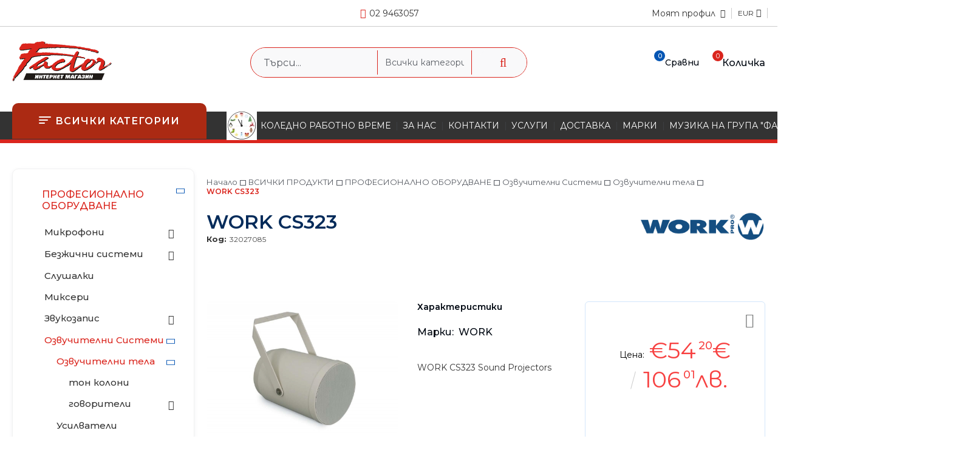

--- FILE ---
content_type: text/html; charset=utf-8
request_url: https://onlineshop.audio-factor.eu/product/3639/work-cs323.html
body_size: 26067
content:
<!DOCTYPE html>
<html lang="bg">
<head>
	<meta http-equiv="Content-Type" content="text/html; charset=utf-8" />
<meta http-equiv="Content-Script-Type" content="text/javascript" />
<meta http-equiv="Content-Style-Type" content="text/css" />
<meta name="description" content="WORK CS323,WORK CS323    Sound Projectors  Type: Sound Projector full range.
EIements: 6.5 &quot;woofer.
Power (100 V line): 20 W (500 ohm) / 10 W (1k ohm) / 5 W (2k ohm).
Power (70 V line): 10 W (490 ohm) / 5 W (980 ohm) / 2.5 W (1k96 ohm).
Frequency response: 110 Hz - 15 kHz.
Sensitivity (1W/1m): 92 dB." />
<meta name="keywords" content="музикални инструменти, пиано, китара, микрофон, озвучаване, студио, колона, колони, тон колони, звук, синтезатор, китарни ефекти, усилвател, пулт, миксер, слушалки, струни, бас,  JBL, CASIO, AKG, HARMAN, DIGITECH, FENDER, WASHBURN, MUSIC MAN, STERLING, ERNIE BALL, HARMAN KARDON, hifi, професионално оборудване, домашно кино, съраунд, звук кола, тон колони" />
<meta name="twitter:card" content="summary" /><meta name="twitter:site" content="@server.seliton.com" /><meta name="twitter:title" content="WORK CS323" /><meta name="twitter:description" content="WORK CS323,WORK CS323    Sound Projectors  Type: Sound Projector full range.
EIements: 6.5 &quot;woofer.
Power (100 V line): 20 W (500 ohm) / 10 W (1k ohm) / 5 W (2k ohm).
Power (70 V line): 10 W (490 ohm) / 5 W (980 ohm) / 2.5 W (1k96 ohm).
Frequency response: 110 Hz - 15 kHz.
Sensitivity (1W/1m): 92 dB." /><meta name="twitter:image" content="http://onlineshop.audio-factor.eu/userfiles/productimages/product_4782.jpg" />
<title>WORK CS323</title>
<link rel="canonical" href="https://onlineshop.audio-factor.eu/product/3639/work-cs323.html" />

<link rel="stylesheet" type="text/css" href="/userfiles/css/css_110_1925.css" />
<script type="text/javascript" src="/userfiles/css/js_110_428.js"></script>
<meta name="viewport" content="width=device-width, initial-scale=1" />
<link rel="alternate" type="application/rss+xml" title="Новини" href="/module.php?ModuleName=com.summercart.rss&amp;UILanguage=bg&amp;FeedType=News" />
<script type="text/javascript">
$(function(){
	$('.innerbox').colorbox({minWidth: 500, minHeight: 300, maxWidth: '90%', maxHeight: '96%'});
		var maxProducts = 7;
	var httpsDomain = 'https://onlineshop.audio-factor.eu/';
	var searchUrl = '/search.html';
	var seeMoreText = 'вижте още';
	
	SC.Util.initQuickSearch(httpsDomain, maxProducts, searchUrl, seeMoreText);
	});

SC.storeRoot = 'https://onlineshop.audio-factor.eu/';
SC.storeRootPath = '/';
SC.ML.PROVIDE_VALID_EMAIL = 'Трябва да предоставите валиден имейл адрес:';
SC.JSVersion = '';
</script>


		<script type="application/ld+json">
			{
				"@context": "https://schema.org",
				"@type": "BreadcrumbList",
				"itemListElement":
				[
					{
						"@type": "ListItem",
						"position": 1,
						"item":
						{
							"@id": "https://onlineshop.audio-factor.eu/",
							"name": "Начало"
						}
					},
					{
						"@type": "ListItem",
						"position": 2,
						"item":
						{
							"@id": "https://onlineshop.audio-factor.eu/category/324/vsichki-produkti.html",
							"name": "ВСИЧКИ ПРОДУКТИ"
						}
					},
					{
						"@type": "ListItem",
						"position": 3,
						"item":
						{
							"@id": "https://onlineshop.audio-factor.eu/category/20/profesionalno-oborudvane.html",
							"name": "ПРОФЕСИОНАЛНО ОБОРУДВАНЕ"
						}
					},
					{
						"@type": "ListItem",
						"position": 4,
						"item":
						{
							"@id": "https://onlineshop.audio-factor.eu/category/246/ozvuchitelni-sistemi.html",
							"name": "Озвучителни Системи"
						}
					},
					{
						"@type": "ListItem",
						"position": 5,
						"item":
						{
							"@id": "https://onlineshop.audio-factor.eu/category/247/ozvuchitelni-tela.html",
							"name": "Озвучителни тела"
						}
					},
					{
						"@type": "ListItem",
						"position": 6,
						"item":
						{
							"@id": "https://onlineshop.audio-factor.eu/product/3639/work-cs323.html",
							"name": "WORK CS323"
						}
					}
				]
			}
		</script>





	
		<link rel="preconnect" href="https://fonts.googleapis.com">
	<link rel="preconnect" href="https://fonts.gstatic.com" crossorigin>
	<link href="https://fonts.googleapis.com/css2?family=Montserrat:wght@400;500;600;700&family=Open+Sans:wght@800&display=swap" rel="stylesheet">
		
	<meta property="og:site_name" content="Фактор ТС ЕООД" /><meta property="og:locality" content="София" /><meta property="og:street-address" content="ул. Кракра 2а " /><meta property="og:postal-code" content="1504" /><meta property="og:country-name" content="България" /><meta property="og:email" content="office@audio-factor.eu" /><meta property="og:phone_number" content="02 9463057" /><meta property="og:type" content="product" /><meta property="og:title" content="WORK CS323" /><meta property="og:url" content="https://onlineshop.audio-factor.eu/product/3639/work-cs323.html" /><meta property="og:image" content="https://onlineshop.audio-factor.eu/userfiles/productimages/product_4782.jpg" /><meta property="og:description" content="WORK CS323    Sound Projectors" /></head>

<body
		class="lang-bg
dynamic-page dynamic-page-product layout-232 layout-type-thin-wide
products-per-row-4

"
		>


<div class="c-body-container js-body-container">
<div class="c-body-container__sub">

<header class="container c-header js-header-container">
	
		
	<div class="c-header__topline">
		<div class="c-header__topline-inner">
			
						
						<div class="c-header__social-networks">
																											</div>
			<div class="c-header__phone-wrapper">
				<a class="c-header__phone-number" href="tel:02 9463057">02 9463057</a>
			</div>
						
			<div class="c-header__profile-lang-cur">
				<div class="c-header__profile-wrapper">
				
					<div class="c-header__profile-icon-wrapper js-standart-header-profile-toggle">
						<span class="c-header__profile-icon"></span>
												<a class="c-header__profile-label-link" href="https://onlineshop.audio-factor.eu/login.html">
							<span class="c-header__profile-label">Моят профил</span>
						</a>
																	</div>
					
					<div class="c-header__profile-drop-down">
												
												<div class="c-header__profile">
							<a href="https://onlineshop.audio-factor.eu/login.html" class="c-header__profile_link c-header__profile-login">Вход</a>
							<a href="https://onlineshop.audio-factor.eu/register.html" class="c-header__profile_link c-header__profile-register">Създай акаунт</a>
						</div>
											</div>
				</div>
				
				<div class="c-header__lang-currency">
					
										<div class="c-header__currency">
						<div class="c_header__currency-selected">
							<span class="c-header__currency-code-wrapper">EUR</span>
						</div>
						
						<ul id="currency-list" class="c-header__currency-list">
														<li class="c-header__currency-selector js-currency-selector selected" id="currencyId_2">EUR</li>
														<li class="c-header__currency-selector js-currency-selector " id="currencyId_6">BGN</li>
													</ul>
						<input type="hidden" name="CurrencyID" class="CurrencyID" id="js-selected-currencyid" value="2" />
					</div>
										
										
				</div>
			</div>
			
		</div>
	</div>
	
	<div class="c-header__standard">
		<div class="c-header__inner-standard">
			
			<h2 class="c-header__logo c-header__logo--is-image">
				<a class="c-header__logo-link" href="/">
					<img class="c-header__logo-image" src="/userfiles/logo/logo.png" alt="Фактор ТС ЕООД" width="325" height="131" />									</a>
				<span class="c-header__slogan-text" style="color: #ff0000;">MUSIC STARTS HERE!</span>			</h2>
			
						
			<div class="c-header__search js-header-search">
				<div class="c-header__search-form-icon-wrapper js-append-after-search-results-desktop">
					<form action="/search.html" class="c-header_search_form js-header-search-form">
						<input type="text" class="c-header__search_input js-header-search-input" id="sbox" name="phrase" value="" placeholder="Търси..." />
						<span class="c-header__search-tool"><select name="CategoryID" id="SearchCategories">
<option value="" selected="selected">Всички категории</option>
<option value="310"></option>
<option value="324">ВСИЧКИ ПРОДУКТИ</option>
</select>
</span>
						<span class="c-header__search-button"><input type="submit" value="Търси" class="c-header__search-button-submit" /></span>
					</form>
					
				</div>
			</div>
			
			<div class="c-header__info">
				
				<div class="c-header__compare-button js-header-compare-button">
					<span class="c-header__compare-button-label c-header__icon-tooltip">Сравни</span>
				</div>
				
												<div class="c-header__cart js-header-cart">
										<div class="c-header__cart--empty">
						<span class="c-header__cart-icon">
							<span class="c-header__cart-items-count">0</span>
							<span class="c-header__cart-label c-header__icon-tooltip">Количка</span>
						</span>
											</div>
										
										
				</div>
							</div>
			
		</div>
	</div>
	
	<div class="c-header__menus-line">
		<div class="c-header__inner-menus-line">
			
			<div class="c-header__menu-tree js-desktop-menu-item-nav">
				<span class="c-header__menu-tree-icon"></span>
				<span class="c-header__menu-tree-label">Всички категории</span>
			</div>
			
			<div class="c-header__top-menu-row">
				<script type="text/javascript">
				$(function () {
					SC.Util.attachDropDown('#top-menu li', 'below');
					SC.Util.attachDropDown('#top-menu li ul li', 'right');
				});
				</script>
				<ul id="top-menu" class="c-header__top-menu-line">
															<li class="c-header__top-menu-item ">
						<a href="/page/27/koledno-rabotno-vreme.html"  title="КОЛЕДНО  РАБОТНО ВРЕМЕ" class="c-header__top-menu-link tab">
														<img class="c-header__top-menu-icon menu-item-image" src="/userfiles/menuitems/menuitem_79.jpg" alt="" width="50" height="48" />
														КОЛЕДНО  РАБОТНО ВРЕМЕ
						</a>
												<span class="c-header__top-menu-separator">|</span>
					</li>
										<li class="c-header__top-menu-item ">
						<a href="/page/10/za-nas.html"  title="ЗА НАС" class="c-header__top-menu-link tab">
														ЗА НАС
						</a>
												<span class="c-header__top-menu-separator">|</span>
					</li>
										<li class="c-header__top-menu-item ">
						<a href="/page/12/kontakti.html"  title="КОНТАКТИ" class="c-header__top-menu-link tab">
														КОНТАКТИ
						</a>
												<span class="c-header__top-menu-separator">|</span>
					</li>
										<li class="c-header__top-menu-item ">
						<a href="/page/13/uslugi.html"  title="УСЛУГИ " class="c-header__top-menu-link tab">
														УСЛУГИ 
						</a>
												<span class="c-header__top-menu-separator">|</span>
					</li>
										<li class="c-header__top-menu-item ">
						<a href="/page/9/dostavka.html"  title="ДОСТАВКА" class="c-header__top-menu-link tab">
														ДОСТАВКА
						</a>
												<span class="c-header__top-menu-separator">|</span>
					</li>
										<li class="c-header__top-menu-item ">
						<a href="/brands.html"  title="МАРКИ" class="c-header__top-menu-link tab">
														МАРКИ
						</a>
												<span class="c-header__top-menu-separator">|</span>
					</li>
										<li class="c-header__top-menu-item ">
						<a href="/page/23/muzika-na-grupa-faktor.html"  title="МУЗИКА НА ГРУПА &quot;ФАКТОР&quot; " class="c-header__top-menu-link tab">
														МУЗИКА НА ГРУПА &quot;ФАКТОР&quot; 
						</a>
												<span class="c-header__top-menu-separator">|</span>
					</li>
										<li class="c-header__top-menu-item ">
						<a href="/page/22/faktor-sreshtu-vremeto.html"  title="ФАКТОР - СРЕЩУ ВРЕМЕТО" class="c-header__top-menu-link tab">
														ФАКТОР - СРЕЩУ ВРЕМЕТО
						</a>
												<span class="c-header__top-menu-separator">|</span>
					</li>
														</ul>
			</div>
			
		</div>
	</div>
	
	
	<div class="c-header__mobile">
				
		<div class="c-header__mobile-middle">
			<div class="c-header__standard-logo-section">
				<div class="c-header__mobile-menu-nav mobile-menu-item-nav js-mobile-menu-toggle-nav">
					<span class="c-header__mobile-menu-nav-icon">
						<span class="c-header__mobile-menu-nav-icon-item"></span>
						<span class="c-header__mobile-menu-nav-icon-item is-middle"></span>
						<span class="c-header__mobile-menu-nav-icon-item is-last"></span>
					</span>
				</div>
				<div class="c-header__logo c-header__logo--is-image">
					<a href="/">
						<img class="c-header__logo-image" src="/userfiles/logo/logo.png" alt="Фактор ТС ЕООД" width="325" height="131" />											</a>
				</div>
				
				<div class="c-header__phone-wrapper">
					<a class="c-header__phone-number" href="tel:02 9463057">02 9463057</a>
				</div>
			</div>
		</div>
		
		<div class="c-header__mobile-bottom-menu">
			<div class="c-header__mobile-menu-nav-buttons">
				<div class="c-header__search js-header-search">
					<div class="c-header__search-advanced"><a href="/search.html?action=dmAdvancedSearch">Разширено търсене</a></div>
					<div class="c-header__search-form-icon-wrapper js-append-after-search-results-mobile">
						<form action="/search.html" class="c-header_search_form js-header-search-form">
							<input type="text" class="c-header__search_input js-header-search-input" id="sbox" name="phrase" value="" placeholder="Търси..." />
							<span class="c-header__search-button"><input type="submit" value="Търси" class="c-header__search-button-submit" /></span>
						</form>
					</div>
				</div>
				
								
				<div class="c-header__mobile-menu-item">
															<a id="mobile-cart" class="mobile-menu-item-cart js-mobile-menu-item-cart" href="https://onlineshop.audio-factor.eu/cart.html"></a>
										
														</div>
				
				<div class="c-header__mobile-menu-sec-nav js-toggle-sec-menu">
					<span class="c-header__mobile-menu-sec-nav-icon"></span>
					<span class="c-header__mobile-menu-sec-nav-icon is-middle"></span>
					<span class="c-header__mobile-menu-sec-nav-icon is-last"></span>
				</div>
			
			</div> <!--end c-header__mobile-menu-nav-buttons-->
			
			<div class="c-header__top-menu-row js-sec-mobile-menu">
				<ul id="top-menu" class="c-header__top-menu-line">
															<li class="c-header__top-menu-item ">
						<a href="/page/27/koledno-rabotno-vreme.html"  title="КОЛЕДНО  РАБОТНО ВРЕМЕ" class="c-header__top-menu-link tab">
														<img class="c-header__top-menu-icon menu-item-image" src="/userfiles/menuitems/menuitem_79.jpg" alt="" width="50" height="48" />
														КОЛЕДНО  РАБОТНО ВРЕМЕ
							<span class="c-box-main-menu__mobile-control js-mobile-control-spec"><span>+</span></span>
						</a>
											</li>
										<li class="c-header__top-menu-item ">
						<a href="/page/10/za-nas.html"  title="ЗА НАС" class="c-header__top-menu-link tab">
														ЗА НАС
							<span class="c-box-main-menu__mobile-control js-mobile-control-spec"><span>+</span></span>
						</a>
											</li>
										<li class="c-header__top-menu-item ">
						<a href="/page/12/kontakti.html"  title="КОНТАКТИ" class="c-header__top-menu-link tab">
														КОНТАКТИ
							<span class="c-box-main-menu__mobile-control js-mobile-control-spec"><span>+</span></span>
						</a>
											</li>
										<li class="c-header__top-menu-item ">
						<a href="/page/13/uslugi.html"  title="УСЛУГИ " class="c-header__top-menu-link tab">
														УСЛУГИ 
							<span class="c-box-main-menu__mobile-control js-mobile-control-spec"><span>+</span></span>
						</a>
											</li>
										<li class="c-header__top-menu-item ">
						<a href="/page/9/dostavka.html"  title="ДОСТАВКА" class="c-header__top-menu-link tab">
														ДОСТАВКА
							<span class="c-box-main-menu__mobile-control js-mobile-control-spec"><span>+</span></span>
						</a>
											</li>
										<li class="c-header__top-menu-item ">
						<a href="/brands.html"  title="МАРКИ" class="c-header__top-menu-link tab">
														МАРКИ
							<span class="c-box-main-menu__mobile-control js-mobile-control-spec"><span>+</span></span>
						</a>
											</li>
										<li class="c-header__top-menu-item ">
						<a href="/page/23/muzika-na-grupa-faktor.html"  title="МУЗИКА НА ГРУПА &quot;ФАКТОР&quot; " class="c-header__top-menu-link tab">
														МУЗИКА НА ГРУПА &quot;ФАКТОР&quot; 
							<span class="c-box-main-menu__mobile-control js-mobile-control-spec"><span>+</span></span>
						</a>
											</li>
										<li class="c-header__top-menu-item ">
						<a href="/page/22/faktor-sreshtu-vremeto.html"  title="ФАКТОР - СРЕЩУ ВРЕМЕТО" class="c-header__top-menu-link tab">
														ФАКТОР - СРЕЩУ ВРЕМЕТО
							<span class="c-box-main-menu__mobile-control js-mobile-control-spec"><span>+</span></span>
						</a>
											</li>
														</ul>
			</div>
			
			<div class="c-header__mobile-menu-wrapper">
				<div class="c-header__mobile-menu-item mobile-menu-item-nav"></div>
				
				<div class="c-header__mobile-menu-content js-mobile-menu-conteiner">
					<div class="c-header__mobile-menu-logo">
						<a href="/">
							<img class="c-header__logo-image" src="/userfiles/logo/logo.png" alt="Фактор ТС ЕООД" width="325" height="131" />													</a>
						<span class="c-header__mobile-close-menu js-close-menu-dd"></span>
					</div>
					
					<div class="c-header__phone-wrapper-mobile">
						<a class="c-header__phone-number" href="tel:02 9463057">02 9463057</a>
					</div>
					
					<div class="c-header__mobile-menu js-mobile-main-menu-content"></div>
					
					<div class="c-header__mobile-profile-wrapper">
												
													<a href="https://onlineshop.audio-factor.eu/login.html" class="c-header__profile_link c-header__profile-login">Вход</a>
							<a href="https://onlineshop.audio-factor.eu/register.html" class="c-header__profile_link c-header__profile-register">Регистрация</a>
											</div>
					
					<div class="c-header__mobile-international js-mobile-international">
												<div class="c-header__mobile-lang js-mobile-lang-holder"></div>
						
													<h4 class="c-header__mobile-currency-title">Валута</h4>
												<div class="c-header__mobile-currency js-mobile-currency-holder"></div>
					</div>
				</div>
				
				
				<div class="c-header__compare-button js-header-compare-button"></div>
			</div> <!--end c-header__mobile-menu-wrapper-->
		</div>
	</div>
	
</header><!-- header container -->

<main>
<div class="o-column c-layout-top o-layout--horizontal c-layout-top__sticky sticky js-layout-top">
	<div class="c-layout-wrapper c-layout-top__sticky-wrapper">
		<div class="o-box c-box-main-menu js-main-menu-box">

	<div class="o-box-content c-box-main-menu__content">
		<ul class="c-box-main-menu__list">
							<li class=" c-box-main-menu__item js-box-main-menu__item">
					<a href="/page/20/lyatno-rabotno-vreme.html" title="ЛЯТНО РАБОТНО ВРЕМЕ ." class="c-box-main-menu__item-link">
												ЛЯТНО РАБОТНО ВРЕМЕ .
						<span class="c-box-main-menu__mobile-control js-mobile-control-spec"><span>+</span></span>
					</a>
									</li>
							<li class=" c-box-main-menu__item js-box-main-menu__item">
					<a href="http://audiofactor.myseliton.com/search.html?action=dmAdvancedSearch" title="РАЗШИРЕНО ТЪРСЕНЕ" class="c-box-main-menu__item-link">
												РАЗШИРЕНО ТЪРСЕНЕ
						<span class="c-box-main-menu__mobile-control js-mobile-control-spec"><span>+</span></span>
					</a>
									</li>
							<li class="menu-item-mega-menu c-box-main-menu__item js-box-main-menu__item">
					<a href="/category/324/vsichki-produkti.html" title="ВСИЧКИ ПРОДУКТИ" class="c-box-main-menu__item-link">
												ВСИЧКИ ПРОДУКТИ
						<span class="c-box-main-menu__mobile-control js-mobile-control-spec"><span>+</span></span>
					</a>
											<ul class="c-mega-menu__rows-list js-mega-menu-list">
		<li class="c-mega-menu__row js-mega-menu__row">
					<div class="c-mega-menu__title-box c-mega-menu__titile-width-25% js-mega-menu-title-box" style="width:25%;"><span>МУЗИКАЛНИ ИНСТРУМЕНТИ</span></div>
			<div class="c-mega-menu__content-box c-mega-menu__content-width-25% js-mega-menu-content-box" style="width:25%;"><div id="box-megabox-0-1-18" class="c-box c-box--megabox-0-1-18 c-box-categories js-box-categories ">

	<a class="c-box-categories__main-category-link" href="/%D0%9C%D0%A3%D0%97%D0%98%D0%9A%D0%90%D0%9B%D0%9D%D0%98%20_%D0%98%D0%9D%D0%A1%D0%A2%D0%A0%D0%A3%D0%9C%D0%95%D0%9D%D0%A2%D0%98.html">		<div class="c-box-categories__box-title-wrapper o-box-title-wrapper">
		<h2 class="c-box-categories__box-title o-box-title">МУЗИКАЛНИ ИНСТРУМЕНТИ</h2>
	</div>
	
		</a>
	<ul class="c-box-categories__list">
				<li class="c-box-categories__category c-box-categories__categories-per-row-3">
			<a class="c-box-categories__category-title-link" href="/category/232/kitari.html" title="Китари (1487)">
								<div class="c-box-categories__category-name-wrapper">
					<span class="c-box-categories__category-name">Китари</span> 
									</div>
			</a>
		</li>
				<li class="c-box-categories__category c-box-categories__categories-per-row-3">
			<a class="c-box-categories__category-title-link" href="/category/250/klavishni-instrumenti.html" title="Клавишни инструменти (117)">
								<div class="c-box-categories__category-name-wrapper">
					<span class="c-box-categories__category-name">Клавишни инструменти</span> 
									</div>
			</a>
		</li>
				<li class="c-box-categories__category c-box-categories__categories-per-row-3">
			<a class="c-box-categories__category-title-link" href="/category/229/duhovi-instrumenti.html" title="Духови Инструменти (97)">
								<div class="c-box-categories__category-name-wrapper">
					<span class="c-box-categories__category-name">Духови Инструменти</span> 
									</div>
			</a>
		</li>
				<li class="c-box-categories__category c-box-categories__categories-per-row-3">
			<a class="c-box-categories__category-title-link" href="/category/260/udarni-instrumenti.html" title="Ударни инструменти (192)">
								<div class="c-box-categories__category-name-wrapper">
					<span class="c-box-categories__category-name">Ударни инструменти</span> 
									</div>
			</a>
		</li>
			</ul>

</div></div>
					<div class="c-mega-menu__title-box c-mega-menu__titile-width-25% js-mega-menu-title-box" style="width:25%;"><span>ПРОФЕСИОНАЛНО ОБОРУДВАНЕ</span></div>
			<div class="c-mega-menu__content-box c-mega-menu__content-width-25% js-mega-menu-content-box" style="width:25%;"><div id="box-megabox-0-2-18" class="c-box c-box--megabox-0-2-18 c-box-categories js-box-categories ">

	<a class="c-box-categories__main-category-link" href="/category/20/profesionalno-oborudvane.html">		<div class="c-box-categories__box-title-wrapper o-box-title-wrapper">
		<h2 class="c-box-categories__box-title o-box-title">ПРОФЕСИОНАЛНО ОБОРУДВАНЕ</h2>
	</div>
	
		</a>
	<ul class="c-box-categories__list">
				<li class="c-box-categories__category c-box-categories__categories-per-row-3">
			<a class="c-box-categories__category-title-link" href="/category/231/mikrofoni.html" title="Микрофони (174)">
								<div class="c-box-categories__category-name-wrapper">
					<span class="c-box-categories__category-name">Микрофони</span> 
									</div>
			</a>
		</li>
				<li class="c-box-categories__category c-box-categories__categories-per-row-3">
			<a class="c-box-categories__category-title-link" href="/category/230/bezzhichni-sistemi.html" title="Безжични системи (74)">
								<div class="c-box-categories__category-name-wrapper">
					<span class="c-box-categories__category-name">Безжични системи</span> 
									</div>
			</a>
		</li>
				<li class="c-box-categories__category c-box-categories__categories-per-row-3">
			<a class="c-box-categories__category-title-link" href="/category/264/slushalki.html" title="Слушалки (60)">
								<div class="c-box-categories__category-name-wrapper">
					<span class="c-box-categories__category-name">Слушалки</span> 
									</div>
			</a>
		</li>
				<li class="c-box-categories__category c-box-categories__categories-per-row-3">
			<a class="c-box-categories__category-title-link" href="/category/240/mikseri.html" title="Миксери (64)">
								<div class="c-box-categories__category-name-wrapper">
					<span class="c-box-categories__category-name">Миксери</span> 
									</div>
			</a>
		</li>
				<li class="c-box-categories__category c-box-categories__categories-per-row-3">
			<a class="c-box-categories__category-title-link" href="/category/241/zvukozapis.html" title="Звукозапис (61)">
								<div class="c-box-categories__category-name-wrapper">
					<span class="c-box-categories__category-name">Звукозапис</span> 
									</div>
			</a>
		</li>
				<li class="c-box-categories__category c-box-categories__categories-per-row-3">
			<a class="c-box-categories__category-title-link" href="/category/246/ozvuchitelni-sistemi.html" title="Озвучителни Системи (402)">
								<div class="c-box-categories__category-name-wrapper">
					<span class="c-box-categories__category-name">Озвучителни Системи</span> 
									</div>
			</a>
		</li>
				<li class="c-box-categories__category c-box-categories__categories-per-row-3">
			<a class="c-box-categories__category-title-link" href="/category/254/reverb-i-efekt-protsesori.html" title="Реверб и ефект процесори (10)">
								<div class="c-box-categories__category-name-wrapper">
					<span class="c-box-categories__category-name">Реверб и ефект процесори</span> 
									</div>
			</a>
		</li>
				<li class="c-box-categories__category c-box-categories__categories-per-row-3">
			<a class="c-box-categories__category-title-link" href="/category/265/gramofoni-mp3-cd-pleyari.html" title="Грамофони, MP3  &amp;  CD плейъри (23)">
								<div class="c-box-categories__category-name-wrapper">
					<span class="c-box-categories__category-name">Грамофони, MP3  &amp;  CD плейъри</span> 
									</div>
			</a>
		</li>
				<li class="c-box-categories__category c-box-categories__categories-per-row-3">
			<a class="c-box-categories__category-title-link" href="/category/266/osvetlenie.html" title="Осветление (175)">
								<div class="c-box-categories__category-name-wrapper">
					<span class="c-box-categories__category-name">Осветление</span> 
									</div>
			</a>
		</li>
				<li class="c-box-categories__category c-box-categories__categories-per-row-3">
			<a class="c-box-categories__category-title-link" href="/category/269/aksesoari.html" title="Аксесоари (72)">
								<div class="c-box-categories__category-name-wrapper">
					<span class="c-box-categories__category-name">Аксесоари</span> 
									</div>
			</a>
		</li>
				<li class="c-box-categories__category c-box-categories__categories-per-row-3">
			<a class="c-box-categories__category-title-link" href="/category/270/stoyki-kabeli-kalafi.html" title="Стойки, кабели, калъфи (452)">
								<div class="c-box-categories__category-name-wrapper">
					<span class="c-box-categories__category-name">Стойки, кабели, калъфи</span> 
									</div>
			</a>
		</li>
				<li class="c-box-categories__category c-box-categories__categories-per-row-3">
			<a class="c-box-categories__category-title-link" href="/category/274/kino-proektori.html" title="Кино проектори (0)">
								<div class="c-box-categories__category-name-wrapper">
					<span class="c-box-categories__category-name">Кино проектори</span> 
									</div>
			</a>
		</li>
			</ul>

</div></div>
					<div class="c-mega-menu__title-box c-mega-menu__titile-width-25% js-mega-menu-title-box" style="width:25%;"><span>HiFi ОБОРУДВАНЕ</span></div>
			<div class="c-mega-menu__content-box c-mega-menu__content-width-25% js-mega-menu-content-box" style="width:25%;"><div id="box-megabox-0-3-18" class="c-box c-box--megabox-0-3-18 c-box-categories js-box-categories ">

	<a class="c-box-categories__main-category-link" href="/category/277/hifi-oborudvane.html">		<div class="c-box-categories__box-title-wrapper o-box-title-wrapper">
		<h2 class="c-box-categories__box-title o-box-title">HiFi ОБОРУДВАНЕ</h2>
	</div>
	
		</a>
	<ul class="c-box-categories__list">
				<li class="c-box-categories__category c-box-categories__categories-per-row-3">
			<a class="c-box-categories__category-title-link" href="/category/278/avtomobilno-ozvuchavane.html" title="Автомобилно озвучаване (56)">
								<div class="c-box-categories__category-name-wrapper">
					<span class="c-box-categories__category-name">Автомобилно озвучаване</span> 
									</div>
			</a>
		</li>
				<li class="c-box-categories__category c-box-categories__categories-per-row-3">
			<a class="c-box-categories__category-title-link" href="/category/283/hi-fi-i-high-end.html" title="Hi-Fi и High End (74)">
								<div class="c-box-categories__category-name-wrapper">
					<span class="c-box-categories__category-name">Hi-Fi и High End</span> 
									</div>
			</a>
		</li>
				<li class="c-box-categories__category c-box-categories__categories-per-row-3">
			<a class="c-box-categories__category-title-link" href="/category/290/sistemi-za-domashno-kino.html" title="Системи за домашно кино (49)">
								<div class="c-box-categories__category-name-wrapper">
					<span class="c-box-categories__category-name">Системи за домашно кино</span> 
									</div>
			</a>
		</li>
				<li class="c-box-categories__category c-box-categories__categories-per-row-3">
			<a class="c-box-categories__category-title-link" href="/category/298/multimedia.html" title="Мултимедия (157)">
								<div class="c-box-categories__category-name-wrapper">
					<span class="c-box-categories__category-name">Мултимедия</span> 
									</div>
			</a>
		</li>
				<li class="c-box-categories__category c-box-categories__categories-per-row-3">
			<a class="c-box-categories__category-title-link" href="/category/303/slushalki.html" title="Слушалки (251)">
								<div class="c-box-categories__category-name-wrapper">
					<span class="c-box-categories__category-name">Слушалки</span> 
									</div>
			</a>
		</li>
			</ul>

</div></div>
					<div class="c-mega-menu__title-box c-mega-menu__titile-width-25% js-mega-menu-title-box" style="width:25%;"><span>РАЗПРОДАЖБА</span></div>
			<div class="c-mega-menu__content-box c-mega-menu__content-width-25% js-mega-menu-content-box" style="width:25%;"><div id="box-megabox-0-4-18" class="c-box c-box--megabox-0-4-18 c-box-categories js-box-categories ">

	<a class="c-box-categories__main-category-link" href="/category/317/razprodazhba.html">		<div class="c-box-categories__box-title-wrapper o-box-title-wrapper">
		<h2 class="c-box-categories__box-title o-box-title">РАЗПРОДАЖБА</h2>
	</div>
	
		</a>
	<ul class="c-box-categories__list">
				<li class="c-box-categories__category c-box-categories__categories-per-row-3">
			<a class="c-box-categories__category-title-link" href="/category/318/hi-fi-razprodazhba.html" title="HI FI - разпродажба (8)">
								<div class="c-box-categories__category-name-wrapper">
					<span class="c-box-categories__category-name">HI FI - разпродажба</span> 
									</div>
			</a>
		</li>
			</ul>

</div></div>
			</li>
	</ul>

						<div class="c-box-main-menu__back-button js-main-menu-back-button">Обратно</div>
									</li>
							<li class="menu-item-dropdown-menu c-box-main-menu__item js-box-main-menu__item">
					<a href="/%D0%9C%D0%A3%D0%97%D0%98%D0%9A%D0%90%D0%9B%D0%9D%D0%98%20_%D0%98%D0%9D%D0%A1%D0%A2%D0%A0%D0%A3%D0%9C%D0%95%D0%9D%D0%A2%D0%98.html" title="МУЗИКАЛНИ ИНСТРУМЕНТИ" class="c-box-main-menu__item-link">
												МУЗИКАЛНИ ИНСТРУМЕНТИ
						<span class="c-box-main-menu__mobile-control js-mobile-control-spec"><span>+</span></span>
					</a>
											<ul class="o-box-content c-box-dd-categories__subcategory-list js-box-dd-categories__subcategory-list">
			<li class="c-box-dd-categories__item js-box-dd-categories-item c-box-dd-categories__categoryid-232 has-submenus is-first   ">
			<a href="/category/232/kitari.html" class="c-box-dd-categories__subcategory-item-link noProducts is-parent">
				<span>Китари</span><span class="c-box-main-menu__mobile-control js-mobile-control"><span>+</span></span>
			</a>
			<ul class="o-box-content c-box-dd-categories__subcategory-list js-box-dd-categories__subcategory-list">
			<li class="c-box-dd-categories__item js-box-dd-categories-item c-box-dd-categories__categoryid-233  is-first   ">
			<a href="/category/233/elektricheski-kitari.html" class="c-box-dd-categories__subcategory-item-link noProducts ">
				<span>Електрически китари</span><span class="c-box-main-menu__mobile-control js-mobile-control"><span>+</span></span>
			</a>
			
		</li>
			<li class="c-box-dd-categories__item js-box-dd-categories-item c-box-dd-categories__categoryid-234     ">
			<a href="/category/234/akustichni-i-elektroakustichni-kitari.html" class="c-box-dd-categories__subcategory-item-link noProducts ">
				<span>Акустични и електроакустични китари</span><span class="c-box-main-menu__mobile-control js-mobile-control"><span>+</span></span>
			</a>
			
		</li>
			<li class="c-box-dd-categories__item js-box-dd-categories-item c-box-dd-categories__categoryid-235     ">
			<a href="/category/235/bas-kitari.html" class="c-box-dd-categories__subcategory-item-link noProducts ">
				<span>Бас китари</span><span class="c-box-main-menu__mobile-control js-mobile-control"><span>+</span></span>
			</a>
			
		</li>
			<li class="c-box-dd-categories__item js-box-dd-categories-item c-box-dd-categories__categoryid-252     ">
			<a href="/category/252/ukulele.html" class="c-box-dd-categories__subcategory-item-link noProducts ">
				<span>Укулеле</span><span class="c-box-main-menu__mobile-control js-mobile-control"><span>+</span></span>
			</a>
			
		</li>
			<li class="c-box-dd-categories__item js-box-dd-categories-item c-box-dd-categories__categoryid-312     ">
			<a href="/category/312/usilvateli-za-kitara-i-bas.html" class="c-box-dd-categories__subcategory-item-link noProducts ">
				<span>Усилватели за китара и бас</span><span class="c-box-main-menu__mobile-control js-mobile-control"><span>+</span></span>
			</a>
			
		</li>
			<li class="c-box-dd-categories__item js-box-dd-categories-item c-box-dd-categories__categoryid-237 has-submenus    ">
			<a href="/category/237/struni-i-pertsa.html" class="c-box-dd-categories__subcategory-item-link noProducts is-parent">
				<span>Струни и перца</span><span class="c-box-main-menu__mobile-control js-mobile-control"><span>+</span></span>
			</a>
			<ul class="o-box-content c-box-dd-categories__subcategory-list js-box-dd-categories__subcategory-list">
			<li class="c-box-dd-categories__item js-box-dd-categories-item c-box-dd-categories__categoryid-345  is-first is-last  ">
			<a href="/category/345/struni-za-ukulele.html" class="c-box-dd-categories__subcategory-item-link noProducts ">
				<span>Струни за Укулеле</span><span class="c-box-main-menu__mobile-control js-mobile-control"><span>+</span></span>
			</a>
			
		</li>
	</ul>
		</li>
			<li class="c-box-dd-categories__item js-box-dd-categories-item c-box-dd-categories__categoryid-313     ">
			<a href="/category/313/kabeli.html" class="c-box-dd-categories__subcategory-item-link noProducts ">
				<span>Кабели</span><span class="c-box-main-menu__mobile-control js-mobile-control"><span>+</span></span>
			</a>
			
		</li>
			<li class="c-box-dd-categories__item js-box-dd-categories-item c-box-dd-categories__categoryid-238     ">
			<a href="/category/238/aksesoari-kolani-kalafi.html" class="c-box-dd-categories__subcategory-item-link noProducts ">
				<span>Аксесоари, колани, калъфи</span><span class="c-box-main-menu__mobile-control js-mobile-control"><span>+</span></span>
			</a>
			
		</li>
			<li class="c-box-dd-categories__item js-box-dd-categories-item c-box-dd-categories__categoryid-311     ">
			<a href="/category/311/kitarni-efekti-protsesori-tuneri.html" class="c-box-dd-categories__subcategory-item-link noProducts ">
				<span>Китарни ефекти, процесори, тунери</span><span class="c-box-main-menu__mobile-control js-mobile-control"><span>+</span></span>
			</a>
			
		</li>
			<li class="c-box-dd-categories__item js-box-dd-categories-item c-box-dd-categories__categoryid-316     ">
			<a href="/category/316/kabineti.html" class="c-box-dd-categories__subcategory-item-link noProducts ">
				<span>Кабинети</span><span class="c-box-main-menu__mobile-control js-mobile-control"><span>+</span></span>
			</a>
			
		</li>
			<li class="c-box-dd-categories__item js-box-dd-categories-item c-box-dd-categories__categoryid-344   is-last  ">
			<a href="/category/344/bezzhichni-sistemi.html" class="c-box-dd-categories__subcategory-item-link noProducts ">
				<span>Безжични Системи</span><span class="c-box-main-menu__mobile-control js-mobile-control"><span>+</span></span>
			</a>
			
		</li>
	</ul>
		</li>
			<li class="c-box-dd-categories__item js-box-dd-categories-item c-box-dd-categories__categoryid-250 has-submenus    ">
			<a href="/category/250/klavishni-instrumenti.html" class="c-box-dd-categories__subcategory-item-link hasProducts is-parent">
				<span>Клавишни инструменти</span><span class="c-box-main-menu__mobile-control js-mobile-control"><span>+</span></span>
			</a>
			<ul class="o-box-content c-box-dd-categories__subcategory-list js-box-dd-categories__subcategory-list">
			<li class="c-box-dd-categories__item js-box-dd-categories-item c-box-dd-categories__categoryid-255  is-first   ">
			<a href="/category/255/sintezatori-digitalni-piana-midi.html" class="c-box-dd-categories__subcategory-item-link noProducts ">
				<span>Синтезатори, Дигитални пиана, Midi</span><span class="c-box-main-menu__mobile-control js-mobile-control"><span>+</span></span>
			</a>
			
		</li>
			<li class="c-box-dd-categories__item js-box-dd-categories-item c-box-dd-categories__categoryid-256   is-last  ">
			<a href="/category/256/aksesoari.html" class="c-box-dd-categories__subcategory-item-link noProducts ">
				<span>Аксесоари</span><span class="c-box-main-menu__mobile-control js-mobile-control"><span>+</span></span>
			</a>
			
		</li>
	</ul>
		</li>
			<li class="c-box-dd-categories__item js-box-dd-categories-item c-box-dd-categories__categoryid-229 has-submenus    ">
			<a href="/category/229/duhovi-instrumenti.html" class="c-box-dd-categories__subcategory-item-link noProducts is-parent">
				<span>Духови Инструменти</span><span class="c-box-main-menu__mobile-control js-mobile-control"><span>+</span></span>
			</a>
			<ul class="o-box-content c-box-dd-categories__subcategory-list js-box-dd-categories__subcategory-list">
			<li class="c-box-dd-categories__item js-box-dd-categories-item c-box-dd-categories__categoryid-257  is-first   ">
			<a href="/category/257/harmoniki.html" class="c-box-dd-categories__subcategory-item-link noProducts ">
				<span>Хармоники</span><span class="c-box-main-menu__mobile-control js-mobile-control"><span>+</span></span>
			</a>
			
		</li>
			<li class="c-box-dd-categories__item js-box-dd-categories-item c-box-dd-categories__categoryid-259     ">
			<a href="/category/259/fleyti.html" class="c-box-dd-categories__subcategory-item-link noProducts ">
				<span>Флейти</span><span class="c-box-main-menu__mobile-control js-mobile-control"><span>+</span></span>
			</a>
			
		</li>
			<li class="c-box-dd-categories__item js-box-dd-categories-item c-box-dd-categories__categoryid-258     ">
			<a href="/category/258/melodiki.html" class="c-box-dd-categories__subcategory-item-link noProducts ">
				<span>Мелодики</span><span class="c-box-main-menu__mobile-control js-mobile-control"><span>+</span></span>
			</a>
			
		</li>
			<li class="c-box-dd-categories__item js-box-dd-categories-item c-box-dd-categories__categoryid-334   is-last  ">
			<a href="/category/334/aksesoari.html" class="c-box-dd-categories__subcategory-item-link noProducts ">
				<span>Аксесоари</span><span class="c-box-main-menu__mobile-control js-mobile-control"><span>+</span></span>
			</a>
			
		</li>
	</ul>
		</li>
			<li class="c-box-dd-categories__item js-box-dd-categories-item c-box-dd-categories__categoryid-260 has-submenus  is-last  ">
			<a href="/category/260/udarni-instrumenti.html" class="c-box-dd-categories__subcategory-item-link hasProducts is-parent">
				<span>Ударни инструменти</span><span class="c-box-main-menu__mobile-control js-mobile-control"><span>+</span></span>
			</a>
			<ul class="o-box-content c-box-dd-categories__subcategory-list js-box-dd-categories__subcategory-list">
			<li class="c-box-dd-categories__item js-box-dd-categories-item c-box-dd-categories__categoryid-261 has-submenus is-first   ">
			<a href="/category/261/barabani.html" class="c-box-dd-categories__subcategory-item-link noProducts is-parent">
				<span>Барабани</span><span class="c-box-main-menu__mobile-control js-mobile-control"><span>+</span></span>
			</a>
			<ul class="o-box-content c-box-dd-categories__subcategory-list js-box-dd-categories__subcategory-list">
			<li class="c-box-dd-categories__item js-box-dd-categories-item c-box-dd-categories__categoryid-343  is-first is-last  ">
			<a href="/category/343/elektronni-barabani.html" class="c-box-dd-categories__subcategory-item-link noProducts ">
				<span>Електронни Барабани </span><span class="c-box-main-menu__mobile-control js-mobile-control"><span>+</span></span>
			</a>
			
		</li>
	</ul>
		</li>
			<li class="c-box-dd-categories__item js-box-dd-categories-item c-box-dd-categories__categoryid-340     ">
			<a href="/category/340/harduer.html" class="c-box-dd-categories__subcategory-item-link noProducts ">
				<span>Хардуер </span><span class="c-box-main-menu__mobile-control js-mobile-control"><span>+</span></span>
			</a>
			
		</li>
			<li class="c-box-dd-categories__item js-box-dd-categories-item c-box-dd-categories__categoryid-336     ">
			<a href="/category/336/chineli.html" class="c-box-dd-categories__subcategory-item-link noProducts ">
				<span>Чинели </span><span class="c-box-main-menu__mobile-control js-mobile-control"><span>+</span></span>
			</a>
			
		</li>
			<li class="c-box-dd-categories__item js-box-dd-categories-item c-box-dd-categories__categoryid-262     ">
			<a href="/category/262/perkusii.html" class="c-box-dd-categories__subcategory-item-link noProducts ">
				<span>Перкусии</span><span class="c-box-main-menu__mobile-control js-mobile-control"><span>+</span></span>
			</a>
			
		</li>
			<li class="c-box-dd-categories__item js-box-dd-categories-item c-box-dd-categories__categoryid-263 has-submenus  is-last  ">
			<a href="/category/263/kozhi-palki-aksesoari.html" class="c-box-dd-categories__subcategory-item-link hasProducts is-parent">
				<span>Кожи, палки, аксесоари</span><span class="c-box-main-menu__mobile-control js-mobile-control"><span>+</span></span>
			</a>
			<ul class="o-box-content c-box-dd-categories__subcategory-list js-box-dd-categories__subcategory-list">
			<li class="c-box-dd-categories__item js-box-dd-categories-item c-box-dd-categories__categoryid-337  is-first   ">
			<a href="/category/337/palki.html" class="c-box-dd-categories__subcategory-item-link noProducts ">
				<span>Палки</span><span class="c-box-main-menu__mobile-control js-mobile-control"><span>+</span></span>
			</a>
			
		</li>
			<li class="c-box-dd-categories__item js-box-dd-categories-item c-box-dd-categories__categoryid-338     ">
			<a href="/category/338/kozhi.html" class="c-box-dd-categories__subcategory-item-link noProducts ">
				<span>Кожи</span><span class="c-box-main-menu__mobile-control js-mobile-control"><span>+</span></span>
			</a>
			
		</li>
			<li class="c-box-dd-categories__item js-box-dd-categories-item c-box-dd-categories__categoryid-339   is-last  ">
			<a href="/category/339/aksesoari.html" class="c-box-dd-categories__subcategory-item-link noProducts ">
				<span>Аксесоари</span><span class="c-box-main-menu__mobile-control js-mobile-control"><span>+</span></span>
			</a>
			
		</li>
	</ul>
		</li>
	</ul>
		</li>
	</ul>
						<div class="c-box-main-menu__back-button js-main-menu-back-button">Обратно</div>
									</li>
							<li class="menu-item-dropdown-menu c-box-main-menu__item js-box-main-menu__item">
					<a href="/category/20/profesionalno-oborudvane.html" title="ПРОФЕСИОНАЛНО ОБОРУДВАНЕ" class="c-box-main-menu__item-link">
												ПРОФЕСИОНАЛНО ОБОРУДВАНЕ
						<span class="c-box-main-menu__mobile-control js-mobile-control-spec"><span>+</span></span>
					</a>
											<ul class="o-box-content c-box-dd-categories__subcategory-list js-box-dd-categories__subcategory-list">
			<li class="c-box-dd-categories__item js-box-dd-categories-item c-box-dd-categories__categoryid-231 has-submenus is-first   ">
			<a href="/category/231/mikrofoni.html" class="c-box-dd-categories__subcategory-item-link noProducts is-parent">
				<span>Микрофони</span><span class="c-box-main-menu__mobile-control js-mobile-control"><span>+</span></span>
			</a>
			<ul class="o-box-content c-box-dd-categories__subcategory-list js-box-dd-categories__subcategory-list">
			<li class="c-box-dd-categories__item js-box-dd-categories-item c-box-dd-categories__categoryid-321  is-first is-last  ">
			<a href="/category/321/mikrofonni-aksesoari.html" class="c-box-dd-categories__subcategory-item-link noProducts ">
				<span>Микрофонни аксесoари</span><span class="c-box-main-menu__mobile-control js-mobile-control"><span>+</span></span>
			</a>
			
		</li>
	</ul>
		</li>
			<li class="c-box-dd-categories__item js-box-dd-categories-item c-box-dd-categories__categoryid-230 has-submenus    ">
			<a href="/category/230/bezzhichni-sistemi.html" class="c-box-dd-categories__subcategory-item-link noProducts is-parent">
				<span>Безжични системи</span><span class="c-box-main-menu__mobile-control js-mobile-control"><span>+</span></span>
			</a>
			<ul class="o-box-content c-box-dd-categories__subcategory-list js-box-dd-categories__subcategory-list">
			<li class="c-box-dd-categories__item js-box-dd-categories-item c-box-dd-categories__categoryid-322  is-first   ">
			<a href="/category/322/preotseneni-bezzhichni-sistemi.html" class="c-box-dd-categories__subcategory-item-link noProducts ">
				<span>Преоценени Безжични системи</span><span class="c-box-main-menu__mobile-control js-mobile-control"><span>+</span></span>
			</a>
			
		</li>
			<li class="c-box-dd-categories__item js-box-dd-categories-item c-box-dd-categories__categoryid-323   is-last  ">
			<a href="/category/323/aksesoari-za-bezzhichni-sistemi.html" class="c-box-dd-categories__subcategory-item-link noProducts ">
				<span>Аксесоари за Безжични системи</span><span class="c-box-main-menu__mobile-control js-mobile-control"><span>+</span></span>
			</a>
			
		</li>
	</ul>
		</li>
			<li class="c-box-dd-categories__item js-box-dd-categories-item c-box-dd-categories__categoryid-264     ">
			<a href="/category/264/slushalki.html" class="c-box-dd-categories__subcategory-item-link noProducts ">
				<span>Слушалки</span><span class="c-box-main-menu__mobile-control js-mobile-control"><span>+</span></span>
			</a>
			
		</li>
			<li class="c-box-dd-categories__item js-box-dd-categories-item c-box-dd-categories__categoryid-240     ">
			<a href="/category/240/mikseri.html" class="c-box-dd-categories__subcategory-item-link noProducts ">
				<span>Миксери</span><span class="c-box-main-menu__mobile-control js-mobile-control"><span>+</span></span>
			</a>
			
		</li>
			<li class="c-box-dd-categories__item js-box-dd-categories-item c-box-dd-categories__categoryid-241 has-submenus    ">
			<a href="/category/241/zvukozapis.html" class="c-box-dd-categories__subcategory-item-link noProducts is-parent">
				<span>Звукозапис</span><span class="c-box-main-menu__mobile-control js-mobile-control"><span>+</span></span>
			</a>
			<ul class="o-box-content c-box-dd-categories__subcategory-list js-box-dd-categories__subcategory-list">
			<li class="c-box-dd-categories__item js-box-dd-categories-item c-box-dd-categories__categoryid-242  is-first   ">
			<a href="/category/242/monitori.html" class="c-box-dd-categories__subcategory-item-link noProducts ">
				<span>Монитори</span><span class="c-box-main-menu__mobile-control js-mobile-control"><span>+</span></span>
			</a>
			
		</li>
			<li class="c-box-dd-categories__item js-box-dd-categories-item c-box-dd-categories__categoryid-243     ">
			<a href="/category/243/zvukovi-karti.html" class="c-box-dd-categories__subcategory-item-link noProducts ">
				<span>Звукови карти</span><span class="c-box-main-menu__mobile-control js-mobile-control"><span>+</span></span>
			</a>
			
		</li>
			<li class="c-box-dd-categories__item js-box-dd-categories-item c-box-dd-categories__categoryid-244     ">
			<a href="/category/244/predusilvateli-protsesori.html" class="c-box-dd-categories__subcategory-item-link noProducts ">
				<span>Предусилватели,процесори</span><span class="c-box-main-menu__mobile-control js-mobile-control"><span>+</span></span>
			</a>
			
		</li>
			<li class="c-box-dd-categories__item js-box-dd-categories-item c-box-dd-categories__categoryid-245     ">
			<a href="/category/245/zvukozapisni-aksesoari.html" class="c-box-dd-categories__subcategory-item-link noProducts ">
				<span>Звукозаписни аксесоари</span><span class="c-box-main-menu__mobile-control js-mobile-control"><span>+</span></span>
			</a>
			
		</li>
			<li class="c-box-dd-categories__item js-box-dd-categories-item c-box-dd-categories__categoryid-328   is-last  ">
			<a href="/category/328/softuer.html" class="c-box-dd-categories__subcategory-item-link noProducts ">
				<span>Софтуер</span><span class="c-box-main-menu__mobile-control js-mobile-control"><span>+</span></span>
			</a>
			
		</li>
	</ul>
		</li>
			<li class="c-box-dd-categories__item js-box-dd-categories-item c-box-dd-categories__categoryid-246 has-submenus    ">
			<a href="/category/246/ozvuchitelni-sistemi.html" class="c-box-dd-categories__subcategory-item-link noProducts is-parent">
				<span>Озвучителни Системи</span><span class="c-box-main-menu__mobile-control js-mobile-control"><span>+</span></span>
			</a>
			<ul class="o-box-content c-box-dd-categories__subcategory-list js-box-dd-categories__subcategory-list">
			<li class="c-box-dd-categories__item js-box-dd-categories-item c-box-dd-categories__categoryid-247 has-submenus is-first   ">
			<a href="/category/247/ozvuchitelni-tela.html" class="c-box-dd-categories__subcategory-item-link noProducts is-parent">
				<span>Озвучителни тела</span><span class="c-box-main-menu__mobile-control js-mobile-control"><span>+</span></span>
			</a>
			<ul class="o-box-content c-box-dd-categories__subcategory-list js-box-dd-categories__subcategory-list">
			<li class="c-box-dd-categories__item js-box-dd-categories-item c-box-dd-categories__categoryid-248  is-first   ">
			<a href="/category/248/ton-koloni.html" class="c-box-dd-categories__subcategory-item-link noProducts ">
				<span>тон колони</span><span class="c-box-main-menu__mobile-control js-mobile-control"><span>+</span></span>
			</a>
			
		</li>
			<li class="c-box-dd-categories__item js-box-dd-categories-item c-box-dd-categories__categoryid-314 has-submenus  is-last  ">
			<a href="/category/314/govoriteli.html" class="c-box-dd-categories__subcategory-item-link noProducts is-parent">
				<span>говорители</span><span class="c-box-main-menu__mobile-control js-mobile-control"><span>+</span></span>
			</a>
			<ul class="o-box-content c-box-dd-categories__subcategory-list js-box-dd-categories__subcategory-list">
			<li class="c-box-dd-categories__item js-box-dd-categories-item c-box-dd-categories__categoryid-315  is-first is-last  ">
			<a href="/category/315/tavanni-govoriteli.html" class="c-box-dd-categories__subcategory-item-link noProducts ">
				<span>таванни говорители</span><span class="c-box-main-menu__mobile-control js-mobile-control"><span>+</span></span>
			</a>
			
		</li>
	</ul>
		</li>
	</ul>
		</li>
			<li class="c-box-dd-categories__item js-box-dd-categories-item c-box-dd-categories__categoryid-251     ">
			<a href="/category/251/usilvateli.html" class="c-box-dd-categories__subcategory-item-link noProducts ">
				<span>Усилватели</span><span class="c-box-main-menu__mobile-control js-mobile-control"><span>+</span></span>
			</a>
			
		</li>
			<li class="c-box-dd-categories__item js-box-dd-categories-item c-box-dd-categories__categoryid-253     ">
			<a href="/category/253/protsesori-periferia.html" class="c-box-dd-categories__subcategory-item-link noProducts ">
				<span>Процесори, Периферия</span><span class="c-box-main-menu__mobile-control js-mobile-control"><span>+</span></span>
			</a>
			
		</li>
			<li class="c-box-dd-categories__item js-box-dd-categories-item c-box-dd-categories__categoryid-276   is-last  ">
			<a href="/category/276/kombinirani-sistemi.html" class="c-box-dd-categories__subcategory-item-link noProducts ">
				<span>Комбинирани системи</span><span class="c-box-main-menu__mobile-control js-mobile-control"><span>+</span></span>
			</a>
			
		</li>
	</ul>
		</li>
			<li class="c-box-dd-categories__item js-box-dd-categories-item c-box-dd-categories__categoryid-254     ">
			<a href="/category/254/reverb-i-efekt-protsesori.html" class="c-box-dd-categories__subcategory-item-link noProducts ">
				<span>Реверб и ефект процесори</span><span class="c-box-main-menu__mobile-control js-mobile-control"><span>+</span></span>
			</a>
			
		</li>
			<li class="c-box-dd-categories__item js-box-dd-categories-item c-box-dd-categories__categoryid-265     ">
			<a href="/category/265/gramofoni-mp3-cd-pleyari.html" class="c-box-dd-categories__subcategory-item-link noProducts ">
				<span>Грамофони, MP3  &amp;  CD плейъри</span><span class="c-box-main-menu__mobile-control js-mobile-control"><span>+</span></span>
			</a>
			
		</li>
			<li class="c-box-dd-categories__item js-box-dd-categories-item c-box-dd-categories__categoryid-266 has-submenus    ">
			<a href="/category/266/osvetlenie.html" class="c-box-dd-categories__subcategory-item-link noProducts is-parent">
				<span>Осветление</span><span class="c-box-main-menu__mobile-control js-mobile-control"><span>+</span></span>
			</a>
			<ul class="o-box-content c-box-dd-categories__subcategory-list js-box-dd-categories__subcategory-list">
			<li class="c-box-dd-categories__item js-box-dd-categories-item c-box-dd-categories__categoryid-267  is-first   ">
			<a href="/category/267/osvetitelni-tela.html" class="c-box-dd-categories__subcategory-item-link noProducts ">
				<span>Осветителни тела</span><span class="c-box-main-menu__mobile-control js-mobile-control"><span>+</span></span>
			</a>
			
		</li>
			<li class="c-box-dd-categories__item js-box-dd-categories-item c-box-dd-categories__categoryid-268   is-last  ">
			<a href="/category/268/aksesoari.html" class="c-box-dd-categories__subcategory-item-link noProducts ">
				<span>Аксесоари</span><span class="c-box-main-menu__mobile-control js-mobile-control"><span>+</span></span>
			</a>
			
		</li>
	</ul>
		</li>
			<li class="c-box-dd-categories__item js-box-dd-categories-item c-box-dd-categories__categoryid-269     ">
			<a href="/category/269/aksesoari.html" class="c-box-dd-categories__subcategory-item-link noProducts ">
				<span>Аксесоари</span><span class="c-box-main-menu__mobile-control js-mobile-control"><span>+</span></span>
			</a>
			
		</li>
			<li class="c-box-dd-categories__item js-box-dd-categories-item c-box-dd-categories__categoryid-270 has-submenus   is-open ">
			<a href="/category/270/stoyki-kabeli-kalafi.html" class="c-box-dd-categories__subcategory-item-link noProducts is-parent">
				<span>Стойки, кабели, калъфи</span><span class="c-box-main-menu__mobile-control js-mobile-control"><span>+</span></span>
			</a>
			<ul class="o-box-content c-box-dd-categories__subcategory-list js-box-dd-categories__subcategory-list">
			<li class="c-box-dd-categories__item js-box-dd-categories-item c-box-dd-categories__categoryid-271  is-first   ">
			<a href="/category/271/stoyki.html" class="c-box-dd-categories__subcategory-item-link noProducts ">
				<span>Стойки</span><span class="c-box-main-menu__mobile-control js-mobile-control"><span>+</span></span>
			</a>
			
		</li>
			<li class="c-box-dd-categories__item js-box-dd-categories-item c-box-dd-categories__categoryid-272     is-current">
			<a href="/category/272/kabeli-konektori.html" class="c-box-dd-categories__subcategory-item-link noProducts ">
				<span>Кабели,конектори</span><span class="c-box-main-menu__mobile-control js-mobile-control"><span>+</span></span>
			</a>
			
		</li>
			<li class="c-box-dd-categories__item js-box-dd-categories-item c-box-dd-categories__categoryid-273   is-last  ">
			<a href="/category/273/kalafi-kufari-sandatsi.html" class="c-box-dd-categories__subcategory-item-link noProducts ">
				<span>Калъфи, куфари ,сандъци</span><span class="c-box-main-menu__mobile-control js-mobile-control"><span>+</span></span>
			</a>
			
		</li>
	</ul>
		</li>
			<li class="c-box-dd-categories__item js-box-dd-categories-item c-box-dd-categories__categoryid-274   is-last  ">
			<a href="/category/274/kino-proektori.html" class="c-box-dd-categories__subcategory-item-link hasProducts ">
				<span>Кино проектори</span><span class="c-box-main-menu__mobile-control js-mobile-control"><span>+</span></span>
			</a>
			
		</li>
	</ul>
						<div class="c-box-main-menu__back-button js-main-menu-back-button">Обратно</div>
									</li>
							<li class="menu-item-dropdown-menu c-box-main-menu__item js-box-main-menu__item">
					<a href="/category/277/hifi-oborudvane.html" title="HI FI ТЕХНИКА" class="c-box-main-menu__item-link">
												HI FI ТЕХНИКА
						<span class="c-box-main-menu__mobile-control js-mobile-control-spec"><span>+</span></span>
					</a>
											<ul class="o-box-content c-box-dd-categories__subcategory-list js-box-dd-categories__subcategory-list">
			<li class="c-box-dd-categories__item js-box-dd-categories-item c-box-dd-categories__categoryid-278 has-submenus is-first   ">
			<a href="/category/278/avtomobilno-ozvuchavane.html" class="c-box-dd-categories__subcategory-item-link hasProducts is-parent">
				<span>Автомобилно озвучаване</span><span class="c-box-main-menu__mobile-control js-mobile-control"><span>+</span></span>
			</a>
			<ul class="o-box-content c-box-dd-categories__subcategory-list js-box-dd-categories__subcategory-list">
			<li class="c-box-dd-categories__item js-box-dd-categories-item c-box-dd-categories__categoryid-279  is-first   ">
			<a href="/category/279/govoriteli.html" class="c-box-dd-categories__subcategory-item-link noProducts ">
				<span>Говорители</span><span class="c-box-main-menu__mobile-control js-mobile-control"><span>+</span></span>
			</a>
			
		</li>
			<li class="c-box-dd-categories__item js-box-dd-categories-item c-box-dd-categories__categoryid-280     ">
			<a href="/category/280/subuferi.html" class="c-box-dd-categories__subcategory-item-link noProducts ">
				<span>Субуфери</span><span class="c-box-main-menu__mobile-control js-mobile-control"><span>+</span></span>
			</a>
			
		</li>
			<li class="c-box-dd-categories__item js-box-dd-categories-item c-box-dd-categories__categoryid-281     ">
			<a href="/category/281/usilvateli.html" class="c-box-dd-categories__subcategory-item-link noProducts ">
				<span>Усилватели</span><span class="c-box-main-menu__mobile-control js-mobile-control"><span>+</span></span>
			</a>
			
		</li>
			<li class="c-box-dd-categories__item js-box-dd-categories-item c-box-dd-categories__categoryid-282   is-last  ">
			<a href="/category/282/aksesoari.html" class="c-box-dd-categories__subcategory-item-link noProducts ">
				<span>Аксесоари</span><span class="c-box-main-menu__mobile-control js-mobile-control"><span>+</span></span>
			</a>
			
		</li>
	</ul>
		</li>
			<li class="c-box-dd-categories__item js-box-dd-categories-item c-box-dd-categories__categoryid-283 has-submenus    ">
			<a href="/category/283/hi-fi-i-high-end.html" class="c-box-dd-categories__subcategory-item-link noProducts is-parent">
				<span>Hi-Fi и High End</span><span class="c-box-main-menu__mobile-control js-mobile-control"><span>+</span></span>
			</a>
			<ul class="o-box-content c-box-dd-categories__subcategory-list js-box-dd-categories__subcategory-list">
			<li class="c-box-dd-categories__item js-box-dd-categories-item c-box-dd-categories__categoryid-284  is-first   ">
			<a href="/category/284/tonkoloni.html" class="c-box-dd-categories__subcategory-item-link noProducts ">
				<span>Тонколони</span><span class="c-box-main-menu__mobile-control js-mobile-control"><span>+</span></span>
			</a>
			
		</li>
			<li class="c-box-dd-categories__item js-box-dd-categories-item c-box-dd-categories__categoryid-285     ">
			<a href="/category/285/subuferi.html" class="c-box-dd-categories__subcategory-item-link noProducts ">
				<span>Субуфери</span><span class="c-box-main-menu__mobile-control js-mobile-control"><span>+</span></span>
			</a>
			
		</li>
			<li class="c-box-dd-categories__item js-box-dd-categories-item c-box-dd-categories__categoryid-287     ">
			<a href="/category/287/cd-pleari.html" class="c-box-dd-categories__subcategory-item-link noProducts ">
				<span>CD плеъри</span><span class="c-box-main-menu__mobile-control js-mobile-control"><span>+</span></span>
			</a>
			
		</li>
			<li class="c-box-dd-categories__item js-box-dd-categories-item c-box-dd-categories__categoryid-288     ">
			<a href="/category/288/usilvateli.html" class="c-box-dd-categories__subcategory-item-link noProducts ">
				<span>Усилватели</span><span class="c-box-main-menu__mobile-control js-mobile-control"><span>+</span></span>
			</a>
			
		</li>
			<li class="c-box-dd-categories__item js-box-dd-categories-item c-box-dd-categories__categoryid-289     ">
			<a href="/category/289/mini-sistemi.html" class="c-box-dd-categories__subcategory-item-link noProducts ">
				<span>Мини системи</span><span class="c-box-main-menu__mobile-control js-mobile-control"><span>+</span></span>
			</a>
			
		</li>
			<li class="c-box-dd-categories__item js-box-dd-categories-item c-box-dd-categories__categoryid-341     ">
			<a href="/category/341/mrezhovi-pleari.html" class="c-box-dd-categories__subcategory-item-link noProducts ">
				<span>Мрежови плеъри</span><span class="c-box-main-menu__mobile-control js-mobile-control"><span>+</span></span>
			</a>
			
		</li>
			<li class="c-box-dd-categories__item js-box-dd-categories-item c-box-dd-categories__categoryid-342   is-last  ">
			<a href="/category/342/gramofoni.html" class="c-box-dd-categories__subcategory-item-link noProducts ">
				<span>Грамофони</span><span class="c-box-main-menu__mobile-control js-mobile-control"><span>+</span></span>
			</a>
			
		</li>
	</ul>
		</li>
			<li class="c-box-dd-categories__item js-box-dd-categories-item c-box-dd-categories__categoryid-290 has-submenus    ">
			<a href="/category/290/sistemi-za-domashno-kino.html" class="c-box-dd-categories__subcategory-item-link hasProducts is-parent">
				<span>Системи за домашно кино</span><span class="c-box-main-menu__mobile-control js-mobile-control"><span>+</span></span>
			</a>
			<ul class="o-box-content c-box-dd-categories__subcategory-list js-box-dd-categories__subcategory-list">
			<li class="c-box-dd-categories__item js-box-dd-categories-item c-box-dd-categories__categoryid-291  is-first   ">
			<a href="/category/291/saundbar.html" class="c-box-dd-categories__subcategory-item-link noProducts ">
				<span>Саундбар</span><span class="c-box-main-menu__mobile-control js-mobile-control"><span>+</span></span>
			</a>
			
		</li>
			<li class="c-box-dd-categories__item js-box-dd-categories-item c-box-dd-categories__categoryid-292     ">
			<a href="/category/292/integrirani-sistemi-za-domashno-kino.html" class="c-box-dd-categories__subcategory-item-link hasProducts ">
				<span>Интегрирани системи за домашно кино</span><span class="c-box-main-menu__mobile-control js-mobile-control"><span>+</span></span>
			</a>
			
		</li>
			<li class="c-box-dd-categories__item js-box-dd-categories-item c-box-dd-categories__categoryid-293     ">
			<a href="/category/293/protsesori.html" class="c-box-dd-categories__subcategory-item-link noProducts ">
				<span>Процесори</span><span class="c-box-main-menu__mobile-control js-mobile-control"><span>+</span></span>
			</a>
			
		</li>
			<li class="c-box-dd-categories__item js-box-dd-categories-item c-box-dd-categories__categoryid-294     ">
			<a href="/category/294/komplekti-tonkoloni.html" class="c-box-dd-categories__subcategory-item-link hasProducts ">
				<span>Комплекти тонколони</span><span class="c-box-main-menu__mobile-control js-mobile-control"><span>+</span></span>
			</a>
			
		</li>
			<li class="c-box-dd-categories__item js-box-dd-categories-item c-box-dd-categories__categoryid-295     ">
			<a href="/category/295/audio-video-resiyvari.html" class="c-box-dd-categories__subcategory-item-link noProducts ">
				<span>Аудио-видео ресийвъри</span><span class="c-box-main-menu__mobile-control js-mobile-control"><span>+</span></span>
			</a>
			
		</li>
			<li class="c-box-dd-categories__item js-box-dd-categories-item c-box-dd-categories__categoryid-297   is-last  ">
			<a href="/category/297/kabeli-i-aksesoari.html" class="c-box-dd-categories__subcategory-item-link noProducts ">
				<span>Кабели и аксесоари</span><span class="c-box-main-menu__mobile-control js-mobile-control"><span>+</span></span>
			</a>
			
		</li>
	</ul>
		</li>
			<li class="c-box-dd-categories__item js-box-dd-categories-item c-box-dd-categories__categoryid-298 has-submenus    ">
			<a href="/category/298/multimedia.html" class="c-box-dd-categories__subcategory-item-link hasProducts is-parent">
				<span>Мултимедия</span><span class="c-box-main-menu__mobile-control js-mobile-control"><span>+</span></span>
			</a>
			<ul class="o-box-content c-box-dd-categories__subcategory-list js-box-dd-categories__subcategory-list">
			<li class="c-box-dd-categories__item js-box-dd-categories-item c-box-dd-categories__categoryid-299  is-first   ">
			<a href="/category/299/bezzhichni-hd-sistemi.html" class="c-box-dd-categories__subcategory-item-link noProducts ">
				<span>Безжични HD системи</span><span class="c-box-main-menu__mobile-control js-mobile-control"><span>+</span></span>
			</a>
			
		</li>
			<li class="c-box-dd-categories__item js-box-dd-categories-item c-box-dd-categories__categoryid-300 has-submenus    ">
			<a href="/category/300/bezzhichni-prenosimi-tonkoloni.html" class="c-box-dd-categories__subcategory-item-link noProducts is-parent">
				<span>Безжични преносими тонколони</span><span class="c-box-main-menu__mobile-control js-mobile-control"><span>+</span></span>
			</a>
			<ul class="o-box-content c-box-dd-categories__subcategory-list js-box-dd-categories__subcategory-list">
			<li class="c-box-dd-categories__item js-box-dd-categories-item c-box-dd-categories__categoryid-335  is-first is-last  ">
			<a href="/category/335/partybox.html" class="c-box-dd-categories__subcategory-item-link noProducts ">
				<span>PARTYBOX</span><span class="c-box-main-menu__mobile-control js-mobile-control"><span>+</span></span>
			</a>
			
		</li>
	</ul>
		</li>
			<li class="c-box-dd-categories__item js-box-dd-categories-item c-box-dd-categories__categoryid-301     ">
			<a href="/category/301/stantsii-za-ipod-iphone-ipad.html" class="c-box-dd-categories__subcategory-item-link noProducts ">
				<span>Станции за iPod/iPhone/iPad</span><span class="c-box-main-menu__mobile-control js-mobile-control"><span>+</span></span>
			</a>
			
		</li>
			<li class="c-box-dd-categories__item js-box-dd-categories-item c-box-dd-categories__categoryid-302     ">
			<a href="/category/302/tonkoloni-za-kompyutar.html" class="c-box-dd-categories__subcategory-item-link noProducts ">
				<span>Тонколони за компютър</span><span class="c-box-main-menu__mobile-control js-mobile-control"><span>+</span></span>
			</a>
			
		</li>
			<li class="c-box-dd-categories__item js-box-dd-categories-item c-box-dd-categories__categoryid-331   is-last  ">
			<a href="/category/331/mikrofoni.html" class="c-box-dd-categories__subcategory-item-link noProducts ">
				<span>Микрофони</span><span class="c-box-main-menu__mobile-control js-mobile-control"><span>+</span></span>
			</a>
			
		</li>
	</ul>
		</li>
			<li class="c-box-dd-categories__item js-box-dd-categories-item c-box-dd-categories__categoryid-303 has-submenus  is-last  ">
			<a href="/category/303/slushalki.html" class="c-box-dd-categories__subcategory-item-link noProducts is-parent">
				<span>Слушалки</span><span class="c-box-main-menu__mobile-control js-mobile-control"><span>+</span></span>
			</a>
			<ul class="o-box-content c-box-dd-categories__subcategory-list js-box-dd-categories__subcategory-list">
			<li class="c-box-dd-categories__item js-box-dd-categories-item c-box-dd-categories__categoryid-304  is-first   ">
			<a href="/category/304/sportni-slushalki.html" class="c-box-dd-categories__subcategory-item-link noProducts ">
				<span>Спортни слушалки</span><span class="c-box-main-menu__mobile-control js-mobile-control"><span>+</span></span>
			</a>
			
		</li>
			<li class="c-box-dd-categories__item js-box-dd-categories-item c-box-dd-categories__categoryid-305 has-submenus    ">
			<a href="/category/305/bluetooth-slushalki.html" class="c-box-dd-categories__subcategory-item-link noProducts is-parent">
				<span>Bluetooth слушалки</span><span class="c-box-main-menu__mobile-control js-mobile-control"><span>+</span></span>
			</a>
			<ul class="o-box-content c-box-dd-categories__subcategory-list js-box-dd-categories__subcategory-list">
			<li class="c-box-dd-categories__item js-box-dd-categories-item c-box-dd-categories__categoryid-329  is-first   ">
			<a href="/category/329/true-wireless.html" class="c-box-dd-categories__subcategory-item-link noProducts ">
				<span>TRUE WIRELESS</span><span class="c-box-main-menu__mobile-control js-mobile-control"><span>+</span></span>
			</a>
			
		</li>
			<li class="c-box-dd-categories__item js-box-dd-categories-item c-box-dd-categories__categoryid-333   is-last  ">
			<a href="/category/333/active-noice-cancelation.html" class="c-box-dd-categories__subcategory-item-link noProducts ">
				<span>Active Noice Cancelation</span><span class="c-box-main-menu__mobile-control js-mobile-control"><span>+</span></span>
			</a>
			
		</li>
	</ul>
		</li>
			<li class="c-box-dd-categories__item js-box-dd-categories-item c-box-dd-categories__categoryid-306     ">
			<a href="/category/306/tip-tapa.html" class="c-box-dd-categories__subcategory-item-link noProducts ">
				<span>Тип &quot;тапа&quot;</span><span class="c-box-main-menu__mobile-control js-mobile-control"><span>+</span></span>
			</a>
			
		</li>
			<li class="c-box-dd-categories__item js-box-dd-categories-item c-box-dd-categories__categoryid-307     ">
			<a href="/category/307/prenosimi.html" class="c-box-dd-categories__subcategory-item-link noProducts ">
				<span>Преносими</span><span class="c-box-main-menu__mobile-control js-mobile-control"><span>+</span></span>
			</a>
			
		</li>
			<li class="c-box-dd-categories__item js-box-dd-categories-item c-box-dd-categories__categoryid-308     ">
			<a href="/category/308/hi-fi.html" class="c-box-dd-categories__subcategory-item-link noProducts ">
				<span>Hi-Fi</span><span class="c-box-main-menu__mobile-control js-mobile-control"><span>+</span></span>
			</a>
			
		</li>
			<li class="c-box-dd-categories__item js-box-dd-categories-item c-box-dd-categories__categoryid-330     ">
			<a href="/category/330/gaming.html" class="c-box-dd-categories__subcategory-item-link noProducts ">
				<span>Gaming</span><span class="c-box-main-menu__mobile-control js-mobile-control"><span>+</span></span>
			</a>
			
		</li>
			<li class="c-box-dd-categories__item js-box-dd-categories-item c-box-dd-categories__categoryid-332   is-last  ">
			<a href="/category/332/za-detsa.html" class="c-box-dd-categories__subcategory-item-link noProducts ">
				<span>За деца</span><span class="c-box-main-menu__mobile-control js-mobile-control"><span>+</span></span>
			</a>
			
		</li>
	</ul>
		</li>
	</ul>
						<div class="c-box-main-menu__back-button js-main-menu-back-button">Обратно</div>
									</li>
							<li class=" c-box-main-menu__item js-box-main-menu__item">
					<a href="/new_products.html" title="Нови Продукти" class="c-box-main-menu__item-link">
												Нови Продукти
						<span class="c-box-main-menu__mobile-control js-mobile-control-spec"><span>+</span></span>
					</a>
									</li>
							<li class=" c-box-main-menu__item js-box-main-menu__item">
					<a href="/category/318/hi-fi-razprodazhba.html" title="РАЗПРОДАЖБА" class="c-box-main-menu__item-link">
												РАЗПРОДАЖБА
						<span class="c-box-main-menu__mobile-control js-mobile-control-spec"><span>+</span></span>
					</a>
									</li>
							<li class=" c-box-main-menu__item js-box-main-menu__item">
					<a href="/page/9/dostavka.html" title="ДОСТАВКА" class="c-box-main-menu__item-link">
												ДОСТАВКА
						<span class="c-box-main-menu__mobile-control js-mobile-control-spec"><span>+</span></span>
					</a>
									</li>
							<li class=" c-box-main-menu__item js-box-main-menu__item">
					<a href="/page/12/kontakti.html" title="КОНТАКТИ" class="c-box-main-menu__item-link">
												КОНТАКТИ
						<span class="c-box-main-menu__mobile-control js-mobile-control-spec"><span>+</span></span>
					</a>
									</li>
					</ul>
	</div>
	
		<div class="c-box-main-menu__sidebar js-main-menu-side">
		<div class="c-box-main-menu__sidebar-inner">
			<ul class="c-box-main-menu__list">
									<li class=" c-box-main-menu__item js-box-main-menu__item">
						<a href="/page/20/lyatno-rabotno-vreme.html" title="ЛЯТНО РАБОТНО ВРЕМЕ ." class="c-box-main-menu__item-link">
														ЛЯТНО РАБОТНО ВРЕМЕ .
							<span class="c-box-main-menu__mobile-control js-mobile-control-spec"><span>+</span></span>
						</a>
											</li>
									<li class=" c-box-main-menu__item js-box-main-menu__item">
						<a href="http://audiofactor.myseliton.com/search.html?action=dmAdvancedSearch" title="РАЗШИРЕНО ТЪРСЕНЕ" class="c-box-main-menu__item-link">
														РАЗШИРЕНО ТЪРСЕНЕ
							<span class="c-box-main-menu__mobile-control js-mobile-control-spec"><span>+</span></span>
						</a>
											</li>
									<li class="menu-item-mega-menu c-box-main-menu__item js-box-main-menu__item">
						<a href="/category/324/vsichki-produkti.html" title="ВСИЧКИ ПРОДУКТИ" class="c-box-main-menu__item-link">
														ВСИЧКИ ПРОДУКТИ
							<span class="c-box-main-menu__mobile-control js-mobile-control-spec"><span>+</span></span>
						</a>
													<ul class="c-mega-menu__rows-list js-mega-menu-list">
		<li class="c-mega-menu__row js-mega-menu__row">
					<div class="c-mega-menu__title-box c-mega-menu__titile-width-25% js-mega-menu-title-box" style="width:25%;"><span>МУЗИКАЛНИ ИНСТРУМЕНТИ</span></div>
			<div class="c-mega-menu__content-box c-mega-menu__content-width-25% js-mega-menu-content-box" style="width:25%;"><div id="box-megabox-0-1-18" class="c-box c-box--megabox-0-1-18 c-box-categories js-box-categories ">

	<a class="c-box-categories__main-category-link" href="/%D0%9C%D0%A3%D0%97%D0%98%D0%9A%D0%90%D0%9B%D0%9D%D0%98%20_%D0%98%D0%9D%D0%A1%D0%A2%D0%A0%D0%A3%D0%9C%D0%95%D0%9D%D0%A2%D0%98.html">		<div class="c-box-categories__box-title-wrapper o-box-title-wrapper">
		<h2 class="c-box-categories__box-title o-box-title">МУЗИКАЛНИ ИНСТРУМЕНТИ</h2>
	</div>
	
		</a>
	<ul class="c-box-categories__list">
				<li class="c-box-categories__category c-box-categories__categories-per-row-3">
			<a class="c-box-categories__category-title-link" href="/category/232/kitari.html" title="Китари (1487)">
								<div class="c-box-categories__category-name-wrapper">
					<span class="c-box-categories__category-name">Китари</span> 
									</div>
			</a>
		</li>
				<li class="c-box-categories__category c-box-categories__categories-per-row-3">
			<a class="c-box-categories__category-title-link" href="/category/250/klavishni-instrumenti.html" title="Клавишни инструменти (117)">
								<div class="c-box-categories__category-name-wrapper">
					<span class="c-box-categories__category-name">Клавишни инструменти</span> 
									</div>
			</a>
		</li>
				<li class="c-box-categories__category c-box-categories__categories-per-row-3">
			<a class="c-box-categories__category-title-link" href="/category/229/duhovi-instrumenti.html" title="Духови Инструменти (97)">
								<div class="c-box-categories__category-name-wrapper">
					<span class="c-box-categories__category-name">Духови Инструменти</span> 
									</div>
			</a>
		</li>
				<li class="c-box-categories__category c-box-categories__categories-per-row-3">
			<a class="c-box-categories__category-title-link" href="/category/260/udarni-instrumenti.html" title="Ударни инструменти (192)">
								<div class="c-box-categories__category-name-wrapper">
					<span class="c-box-categories__category-name">Ударни инструменти</span> 
									</div>
			</a>
		</li>
			</ul>

</div></div>
					<div class="c-mega-menu__title-box c-mega-menu__titile-width-25% js-mega-menu-title-box" style="width:25%;"><span>ПРОФЕСИОНАЛНО ОБОРУДВАНЕ</span></div>
			<div class="c-mega-menu__content-box c-mega-menu__content-width-25% js-mega-menu-content-box" style="width:25%;"><div id="box-megabox-0-2-18" class="c-box c-box--megabox-0-2-18 c-box-categories js-box-categories ">

	<a class="c-box-categories__main-category-link" href="/category/20/profesionalno-oborudvane.html">		<div class="c-box-categories__box-title-wrapper o-box-title-wrapper">
		<h2 class="c-box-categories__box-title o-box-title">ПРОФЕСИОНАЛНО ОБОРУДВАНЕ</h2>
	</div>
	
		</a>
	<ul class="c-box-categories__list">
				<li class="c-box-categories__category c-box-categories__categories-per-row-3">
			<a class="c-box-categories__category-title-link" href="/category/231/mikrofoni.html" title="Микрофони (174)">
								<div class="c-box-categories__category-name-wrapper">
					<span class="c-box-categories__category-name">Микрофони</span> 
									</div>
			</a>
		</li>
				<li class="c-box-categories__category c-box-categories__categories-per-row-3">
			<a class="c-box-categories__category-title-link" href="/category/230/bezzhichni-sistemi.html" title="Безжични системи (74)">
								<div class="c-box-categories__category-name-wrapper">
					<span class="c-box-categories__category-name">Безжични системи</span> 
									</div>
			</a>
		</li>
				<li class="c-box-categories__category c-box-categories__categories-per-row-3">
			<a class="c-box-categories__category-title-link" href="/category/264/slushalki.html" title="Слушалки (60)">
								<div class="c-box-categories__category-name-wrapper">
					<span class="c-box-categories__category-name">Слушалки</span> 
									</div>
			</a>
		</li>
				<li class="c-box-categories__category c-box-categories__categories-per-row-3">
			<a class="c-box-categories__category-title-link" href="/category/240/mikseri.html" title="Миксери (64)">
								<div class="c-box-categories__category-name-wrapper">
					<span class="c-box-categories__category-name">Миксери</span> 
									</div>
			</a>
		</li>
				<li class="c-box-categories__category c-box-categories__categories-per-row-3">
			<a class="c-box-categories__category-title-link" href="/category/241/zvukozapis.html" title="Звукозапис (61)">
								<div class="c-box-categories__category-name-wrapper">
					<span class="c-box-categories__category-name">Звукозапис</span> 
									</div>
			</a>
		</li>
				<li class="c-box-categories__category c-box-categories__categories-per-row-3">
			<a class="c-box-categories__category-title-link" href="/category/246/ozvuchitelni-sistemi.html" title="Озвучителни Системи (402)">
								<div class="c-box-categories__category-name-wrapper">
					<span class="c-box-categories__category-name">Озвучителни Системи</span> 
									</div>
			</a>
		</li>
				<li class="c-box-categories__category c-box-categories__categories-per-row-3">
			<a class="c-box-categories__category-title-link" href="/category/254/reverb-i-efekt-protsesori.html" title="Реверб и ефект процесори (10)">
								<div class="c-box-categories__category-name-wrapper">
					<span class="c-box-categories__category-name">Реверб и ефект процесори</span> 
									</div>
			</a>
		</li>
				<li class="c-box-categories__category c-box-categories__categories-per-row-3">
			<a class="c-box-categories__category-title-link" href="/category/265/gramofoni-mp3-cd-pleyari.html" title="Грамофони, MP3  &amp;  CD плейъри (23)">
								<div class="c-box-categories__category-name-wrapper">
					<span class="c-box-categories__category-name">Грамофони, MP3  &amp;  CD плейъри</span> 
									</div>
			</a>
		</li>
				<li class="c-box-categories__category c-box-categories__categories-per-row-3">
			<a class="c-box-categories__category-title-link" href="/category/266/osvetlenie.html" title="Осветление (175)">
								<div class="c-box-categories__category-name-wrapper">
					<span class="c-box-categories__category-name">Осветление</span> 
									</div>
			</a>
		</li>
				<li class="c-box-categories__category c-box-categories__categories-per-row-3">
			<a class="c-box-categories__category-title-link" href="/category/269/aksesoari.html" title="Аксесоари (72)">
								<div class="c-box-categories__category-name-wrapper">
					<span class="c-box-categories__category-name">Аксесоари</span> 
									</div>
			</a>
		</li>
				<li class="c-box-categories__category c-box-categories__categories-per-row-3">
			<a class="c-box-categories__category-title-link" href="/category/270/stoyki-kabeli-kalafi.html" title="Стойки, кабели, калъфи (452)">
								<div class="c-box-categories__category-name-wrapper">
					<span class="c-box-categories__category-name">Стойки, кабели, калъфи</span> 
									</div>
			</a>
		</li>
				<li class="c-box-categories__category c-box-categories__categories-per-row-3">
			<a class="c-box-categories__category-title-link" href="/category/274/kino-proektori.html" title="Кино проектори (0)">
								<div class="c-box-categories__category-name-wrapper">
					<span class="c-box-categories__category-name">Кино проектори</span> 
									</div>
			</a>
		</li>
			</ul>

</div></div>
					<div class="c-mega-menu__title-box c-mega-menu__titile-width-25% js-mega-menu-title-box" style="width:25%;"><span>HiFi ОБОРУДВАНЕ</span></div>
			<div class="c-mega-menu__content-box c-mega-menu__content-width-25% js-mega-menu-content-box" style="width:25%;"><div id="box-megabox-0-3-18" class="c-box c-box--megabox-0-3-18 c-box-categories js-box-categories ">

	<a class="c-box-categories__main-category-link" href="/category/277/hifi-oborudvane.html">		<div class="c-box-categories__box-title-wrapper o-box-title-wrapper">
		<h2 class="c-box-categories__box-title o-box-title">HiFi ОБОРУДВАНЕ</h2>
	</div>
	
		</a>
	<ul class="c-box-categories__list">
				<li class="c-box-categories__category c-box-categories__categories-per-row-3">
			<a class="c-box-categories__category-title-link" href="/category/278/avtomobilno-ozvuchavane.html" title="Автомобилно озвучаване (56)">
								<div class="c-box-categories__category-name-wrapper">
					<span class="c-box-categories__category-name">Автомобилно озвучаване</span> 
									</div>
			</a>
		</li>
				<li class="c-box-categories__category c-box-categories__categories-per-row-3">
			<a class="c-box-categories__category-title-link" href="/category/283/hi-fi-i-high-end.html" title="Hi-Fi и High End (74)">
								<div class="c-box-categories__category-name-wrapper">
					<span class="c-box-categories__category-name">Hi-Fi и High End</span> 
									</div>
			</a>
		</li>
				<li class="c-box-categories__category c-box-categories__categories-per-row-3">
			<a class="c-box-categories__category-title-link" href="/category/290/sistemi-za-domashno-kino.html" title="Системи за домашно кино (49)">
								<div class="c-box-categories__category-name-wrapper">
					<span class="c-box-categories__category-name">Системи за домашно кино</span> 
									</div>
			</a>
		</li>
				<li class="c-box-categories__category c-box-categories__categories-per-row-3">
			<a class="c-box-categories__category-title-link" href="/category/298/multimedia.html" title="Мултимедия (157)">
								<div class="c-box-categories__category-name-wrapper">
					<span class="c-box-categories__category-name">Мултимедия</span> 
									</div>
			</a>
		</li>
				<li class="c-box-categories__category c-box-categories__categories-per-row-3">
			<a class="c-box-categories__category-title-link" href="/category/303/slushalki.html" title="Слушалки (251)">
								<div class="c-box-categories__category-name-wrapper">
					<span class="c-box-categories__category-name">Слушалки</span> 
									</div>
			</a>
		</li>
			</ul>

</div></div>
					<div class="c-mega-menu__title-box c-mega-menu__titile-width-25% js-mega-menu-title-box" style="width:25%;"><span>РАЗПРОДАЖБА</span></div>
			<div class="c-mega-menu__content-box c-mega-menu__content-width-25% js-mega-menu-content-box" style="width:25%;"><div id="box-megabox-0-4-18" class="c-box c-box--megabox-0-4-18 c-box-categories js-box-categories ">

	<a class="c-box-categories__main-category-link" href="/category/317/razprodazhba.html">		<div class="c-box-categories__box-title-wrapper o-box-title-wrapper">
		<h2 class="c-box-categories__box-title o-box-title">РАЗПРОДАЖБА</h2>
	</div>
	
		</a>
	<ul class="c-box-categories__list">
				<li class="c-box-categories__category c-box-categories__categories-per-row-3">
			<a class="c-box-categories__category-title-link" href="/category/318/hi-fi-razprodazhba.html" title="HI FI - разпродажба (8)">
								<div class="c-box-categories__category-name-wrapper">
					<span class="c-box-categories__category-name">HI FI - разпродажба</span> 
									</div>
			</a>
		</li>
			</ul>

</div></div>
			</li>
	</ul>

							<div class="c-box-main-menu__back-button js-main-menu-back-button">Обратно</div>
											</li>
									<li class="menu-item-dropdown-menu c-box-main-menu__item js-box-main-menu__item">
						<a href="/%D0%9C%D0%A3%D0%97%D0%98%D0%9A%D0%90%D0%9B%D0%9D%D0%98%20_%D0%98%D0%9D%D0%A1%D0%A2%D0%A0%D0%A3%D0%9C%D0%95%D0%9D%D0%A2%D0%98.html" title="МУЗИКАЛНИ ИНСТРУМЕНТИ" class="c-box-main-menu__item-link">
														МУЗИКАЛНИ ИНСТРУМЕНТИ
							<span class="c-box-main-menu__mobile-control js-mobile-control-spec"><span>+</span></span>
						</a>
													<ul class="o-box-content c-box-dd-categories__subcategory-list js-box-dd-categories__subcategory-list">
			<li class="c-box-dd-categories__item js-box-dd-categories-item c-box-dd-categories__categoryid-232 has-submenus is-first   ">
			<a href="/category/232/kitari.html" class="c-box-dd-categories__subcategory-item-link noProducts is-parent">
				<span>Китари</span><span class="c-box-main-menu__mobile-control js-mobile-control"><span>+</span></span>
			</a>
			<ul class="o-box-content c-box-dd-categories__subcategory-list js-box-dd-categories__subcategory-list">
			<li class="c-box-dd-categories__item js-box-dd-categories-item c-box-dd-categories__categoryid-233  is-first   ">
			<a href="/category/233/elektricheski-kitari.html" class="c-box-dd-categories__subcategory-item-link noProducts ">
				<span>Електрически китари</span><span class="c-box-main-menu__mobile-control js-mobile-control"><span>+</span></span>
			</a>
			
		</li>
			<li class="c-box-dd-categories__item js-box-dd-categories-item c-box-dd-categories__categoryid-234     ">
			<a href="/category/234/akustichni-i-elektroakustichni-kitari.html" class="c-box-dd-categories__subcategory-item-link noProducts ">
				<span>Акустични и електроакустични китари</span><span class="c-box-main-menu__mobile-control js-mobile-control"><span>+</span></span>
			</a>
			
		</li>
			<li class="c-box-dd-categories__item js-box-dd-categories-item c-box-dd-categories__categoryid-235     ">
			<a href="/category/235/bas-kitari.html" class="c-box-dd-categories__subcategory-item-link noProducts ">
				<span>Бас китари</span><span class="c-box-main-menu__mobile-control js-mobile-control"><span>+</span></span>
			</a>
			
		</li>
			<li class="c-box-dd-categories__item js-box-dd-categories-item c-box-dd-categories__categoryid-252     ">
			<a href="/category/252/ukulele.html" class="c-box-dd-categories__subcategory-item-link noProducts ">
				<span>Укулеле</span><span class="c-box-main-menu__mobile-control js-mobile-control"><span>+</span></span>
			</a>
			
		</li>
			<li class="c-box-dd-categories__item js-box-dd-categories-item c-box-dd-categories__categoryid-312     ">
			<a href="/category/312/usilvateli-za-kitara-i-bas.html" class="c-box-dd-categories__subcategory-item-link noProducts ">
				<span>Усилватели за китара и бас</span><span class="c-box-main-menu__mobile-control js-mobile-control"><span>+</span></span>
			</a>
			
		</li>
			<li class="c-box-dd-categories__item js-box-dd-categories-item c-box-dd-categories__categoryid-237 has-submenus    ">
			<a href="/category/237/struni-i-pertsa.html" class="c-box-dd-categories__subcategory-item-link noProducts is-parent">
				<span>Струни и перца</span><span class="c-box-main-menu__mobile-control js-mobile-control"><span>+</span></span>
			</a>
			<ul class="o-box-content c-box-dd-categories__subcategory-list js-box-dd-categories__subcategory-list">
			<li class="c-box-dd-categories__item js-box-dd-categories-item c-box-dd-categories__categoryid-345  is-first is-last  ">
			<a href="/category/345/struni-za-ukulele.html" class="c-box-dd-categories__subcategory-item-link noProducts ">
				<span>Струни за Укулеле</span><span class="c-box-main-menu__mobile-control js-mobile-control"><span>+</span></span>
			</a>
			
		</li>
	</ul>
		</li>
			<li class="c-box-dd-categories__item js-box-dd-categories-item c-box-dd-categories__categoryid-313     ">
			<a href="/category/313/kabeli.html" class="c-box-dd-categories__subcategory-item-link noProducts ">
				<span>Кабели</span><span class="c-box-main-menu__mobile-control js-mobile-control"><span>+</span></span>
			</a>
			
		</li>
			<li class="c-box-dd-categories__item js-box-dd-categories-item c-box-dd-categories__categoryid-238     ">
			<a href="/category/238/aksesoari-kolani-kalafi.html" class="c-box-dd-categories__subcategory-item-link noProducts ">
				<span>Аксесоари, колани, калъфи</span><span class="c-box-main-menu__mobile-control js-mobile-control"><span>+</span></span>
			</a>
			
		</li>
			<li class="c-box-dd-categories__item js-box-dd-categories-item c-box-dd-categories__categoryid-311     ">
			<a href="/category/311/kitarni-efekti-protsesori-tuneri.html" class="c-box-dd-categories__subcategory-item-link noProducts ">
				<span>Китарни ефекти, процесори, тунери</span><span class="c-box-main-menu__mobile-control js-mobile-control"><span>+</span></span>
			</a>
			
		</li>
			<li class="c-box-dd-categories__item js-box-dd-categories-item c-box-dd-categories__categoryid-316     ">
			<a href="/category/316/kabineti.html" class="c-box-dd-categories__subcategory-item-link noProducts ">
				<span>Кабинети</span><span class="c-box-main-menu__mobile-control js-mobile-control"><span>+</span></span>
			</a>
			
		</li>
			<li class="c-box-dd-categories__item js-box-dd-categories-item c-box-dd-categories__categoryid-344   is-last  ">
			<a href="/category/344/bezzhichni-sistemi.html" class="c-box-dd-categories__subcategory-item-link noProducts ">
				<span>Безжични Системи</span><span class="c-box-main-menu__mobile-control js-mobile-control"><span>+</span></span>
			</a>
			
		</li>
	</ul>
		</li>
			<li class="c-box-dd-categories__item js-box-dd-categories-item c-box-dd-categories__categoryid-250 has-submenus    ">
			<a href="/category/250/klavishni-instrumenti.html" class="c-box-dd-categories__subcategory-item-link hasProducts is-parent">
				<span>Клавишни инструменти</span><span class="c-box-main-menu__mobile-control js-mobile-control"><span>+</span></span>
			</a>
			<ul class="o-box-content c-box-dd-categories__subcategory-list js-box-dd-categories__subcategory-list">
			<li class="c-box-dd-categories__item js-box-dd-categories-item c-box-dd-categories__categoryid-255  is-first   ">
			<a href="/category/255/sintezatori-digitalni-piana-midi.html" class="c-box-dd-categories__subcategory-item-link noProducts ">
				<span>Синтезатори, Дигитални пиана, Midi</span><span class="c-box-main-menu__mobile-control js-mobile-control"><span>+</span></span>
			</a>
			
		</li>
			<li class="c-box-dd-categories__item js-box-dd-categories-item c-box-dd-categories__categoryid-256   is-last  ">
			<a href="/category/256/aksesoari.html" class="c-box-dd-categories__subcategory-item-link noProducts ">
				<span>Аксесоари</span><span class="c-box-main-menu__mobile-control js-mobile-control"><span>+</span></span>
			</a>
			
		</li>
	</ul>
		</li>
			<li class="c-box-dd-categories__item js-box-dd-categories-item c-box-dd-categories__categoryid-229 has-submenus    ">
			<a href="/category/229/duhovi-instrumenti.html" class="c-box-dd-categories__subcategory-item-link noProducts is-parent">
				<span>Духови Инструменти</span><span class="c-box-main-menu__mobile-control js-mobile-control"><span>+</span></span>
			</a>
			<ul class="o-box-content c-box-dd-categories__subcategory-list js-box-dd-categories__subcategory-list">
			<li class="c-box-dd-categories__item js-box-dd-categories-item c-box-dd-categories__categoryid-257  is-first   ">
			<a href="/category/257/harmoniki.html" class="c-box-dd-categories__subcategory-item-link noProducts ">
				<span>Хармоники</span><span class="c-box-main-menu__mobile-control js-mobile-control"><span>+</span></span>
			</a>
			
		</li>
			<li class="c-box-dd-categories__item js-box-dd-categories-item c-box-dd-categories__categoryid-259     ">
			<a href="/category/259/fleyti.html" class="c-box-dd-categories__subcategory-item-link noProducts ">
				<span>Флейти</span><span class="c-box-main-menu__mobile-control js-mobile-control"><span>+</span></span>
			</a>
			
		</li>
			<li class="c-box-dd-categories__item js-box-dd-categories-item c-box-dd-categories__categoryid-258     ">
			<a href="/category/258/melodiki.html" class="c-box-dd-categories__subcategory-item-link noProducts ">
				<span>Мелодики</span><span class="c-box-main-menu__mobile-control js-mobile-control"><span>+</span></span>
			</a>
			
		</li>
			<li class="c-box-dd-categories__item js-box-dd-categories-item c-box-dd-categories__categoryid-334   is-last  ">
			<a href="/category/334/aksesoari.html" class="c-box-dd-categories__subcategory-item-link noProducts ">
				<span>Аксесоари</span><span class="c-box-main-menu__mobile-control js-mobile-control"><span>+</span></span>
			</a>
			
		</li>
	</ul>
		</li>
			<li class="c-box-dd-categories__item js-box-dd-categories-item c-box-dd-categories__categoryid-260 has-submenus  is-last  ">
			<a href="/category/260/udarni-instrumenti.html" class="c-box-dd-categories__subcategory-item-link hasProducts is-parent">
				<span>Ударни инструменти</span><span class="c-box-main-menu__mobile-control js-mobile-control"><span>+</span></span>
			</a>
			<ul class="o-box-content c-box-dd-categories__subcategory-list js-box-dd-categories__subcategory-list">
			<li class="c-box-dd-categories__item js-box-dd-categories-item c-box-dd-categories__categoryid-261 has-submenus is-first   ">
			<a href="/category/261/barabani.html" class="c-box-dd-categories__subcategory-item-link noProducts is-parent">
				<span>Барабани</span><span class="c-box-main-menu__mobile-control js-mobile-control"><span>+</span></span>
			</a>
			<ul class="o-box-content c-box-dd-categories__subcategory-list js-box-dd-categories__subcategory-list">
			<li class="c-box-dd-categories__item js-box-dd-categories-item c-box-dd-categories__categoryid-343  is-first is-last  ">
			<a href="/category/343/elektronni-barabani.html" class="c-box-dd-categories__subcategory-item-link noProducts ">
				<span>Електронни Барабани </span><span class="c-box-main-menu__mobile-control js-mobile-control"><span>+</span></span>
			</a>
			
		</li>
	</ul>
		</li>
			<li class="c-box-dd-categories__item js-box-dd-categories-item c-box-dd-categories__categoryid-340     ">
			<a href="/category/340/harduer.html" class="c-box-dd-categories__subcategory-item-link noProducts ">
				<span>Хардуер </span><span class="c-box-main-menu__mobile-control js-mobile-control"><span>+</span></span>
			</a>
			
		</li>
			<li class="c-box-dd-categories__item js-box-dd-categories-item c-box-dd-categories__categoryid-336     ">
			<a href="/category/336/chineli.html" class="c-box-dd-categories__subcategory-item-link noProducts ">
				<span>Чинели </span><span class="c-box-main-menu__mobile-control js-mobile-control"><span>+</span></span>
			</a>
			
		</li>
			<li class="c-box-dd-categories__item js-box-dd-categories-item c-box-dd-categories__categoryid-262     ">
			<a href="/category/262/perkusii.html" class="c-box-dd-categories__subcategory-item-link noProducts ">
				<span>Перкусии</span><span class="c-box-main-menu__mobile-control js-mobile-control"><span>+</span></span>
			</a>
			
		</li>
			<li class="c-box-dd-categories__item js-box-dd-categories-item c-box-dd-categories__categoryid-263 has-submenus  is-last  ">
			<a href="/category/263/kozhi-palki-aksesoari.html" class="c-box-dd-categories__subcategory-item-link hasProducts is-parent">
				<span>Кожи, палки, аксесоари</span><span class="c-box-main-menu__mobile-control js-mobile-control"><span>+</span></span>
			</a>
			<ul class="o-box-content c-box-dd-categories__subcategory-list js-box-dd-categories__subcategory-list">
			<li class="c-box-dd-categories__item js-box-dd-categories-item c-box-dd-categories__categoryid-337  is-first   ">
			<a href="/category/337/palki.html" class="c-box-dd-categories__subcategory-item-link noProducts ">
				<span>Палки</span><span class="c-box-main-menu__mobile-control js-mobile-control"><span>+</span></span>
			</a>
			
		</li>
			<li class="c-box-dd-categories__item js-box-dd-categories-item c-box-dd-categories__categoryid-338     ">
			<a href="/category/338/kozhi.html" class="c-box-dd-categories__subcategory-item-link noProducts ">
				<span>Кожи</span><span class="c-box-main-menu__mobile-control js-mobile-control"><span>+</span></span>
			</a>
			
		</li>
			<li class="c-box-dd-categories__item js-box-dd-categories-item c-box-dd-categories__categoryid-339   is-last  ">
			<a href="/category/339/aksesoari.html" class="c-box-dd-categories__subcategory-item-link noProducts ">
				<span>Аксесоари</span><span class="c-box-main-menu__mobile-control js-mobile-control"><span>+</span></span>
			</a>
			
		</li>
	</ul>
		</li>
	</ul>
		</li>
	</ul>
							<div class="c-box-main-menu__back-button js-main-menu-back-button">Обратно</div>
											</li>
									<li class="menu-item-dropdown-menu c-box-main-menu__item js-box-main-menu__item">
						<a href="/category/20/profesionalno-oborudvane.html" title="ПРОФЕСИОНАЛНО ОБОРУДВАНЕ" class="c-box-main-menu__item-link">
														ПРОФЕСИОНАЛНО ОБОРУДВАНЕ
							<span class="c-box-main-menu__mobile-control js-mobile-control-spec"><span>+</span></span>
						</a>
													<ul class="o-box-content c-box-dd-categories__subcategory-list js-box-dd-categories__subcategory-list">
			<li class="c-box-dd-categories__item js-box-dd-categories-item c-box-dd-categories__categoryid-231 has-submenus is-first   ">
			<a href="/category/231/mikrofoni.html" class="c-box-dd-categories__subcategory-item-link noProducts is-parent">
				<span>Микрофони</span><span class="c-box-main-menu__mobile-control js-mobile-control"><span>+</span></span>
			</a>
			<ul class="o-box-content c-box-dd-categories__subcategory-list js-box-dd-categories__subcategory-list">
			<li class="c-box-dd-categories__item js-box-dd-categories-item c-box-dd-categories__categoryid-321  is-first is-last  ">
			<a href="/category/321/mikrofonni-aksesoari.html" class="c-box-dd-categories__subcategory-item-link noProducts ">
				<span>Микрофонни аксесoари</span><span class="c-box-main-menu__mobile-control js-mobile-control"><span>+</span></span>
			</a>
			
		</li>
	</ul>
		</li>
			<li class="c-box-dd-categories__item js-box-dd-categories-item c-box-dd-categories__categoryid-230 has-submenus    ">
			<a href="/category/230/bezzhichni-sistemi.html" class="c-box-dd-categories__subcategory-item-link noProducts is-parent">
				<span>Безжични системи</span><span class="c-box-main-menu__mobile-control js-mobile-control"><span>+</span></span>
			</a>
			<ul class="o-box-content c-box-dd-categories__subcategory-list js-box-dd-categories__subcategory-list">
			<li class="c-box-dd-categories__item js-box-dd-categories-item c-box-dd-categories__categoryid-322  is-first   ">
			<a href="/category/322/preotseneni-bezzhichni-sistemi.html" class="c-box-dd-categories__subcategory-item-link noProducts ">
				<span>Преоценени Безжични системи</span><span class="c-box-main-menu__mobile-control js-mobile-control"><span>+</span></span>
			</a>
			
		</li>
			<li class="c-box-dd-categories__item js-box-dd-categories-item c-box-dd-categories__categoryid-323   is-last  ">
			<a href="/category/323/aksesoari-za-bezzhichni-sistemi.html" class="c-box-dd-categories__subcategory-item-link noProducts ">
				<span>Аксесоари за Безжични системи</span><span class="c-box-main-menu__mobile-control js-mobile-control"><span>+</span></span>
			</a>
			
		</li>
	</ul>
		</li>
			<li class="c-box-dd-categories__item js-box-dd-categories-item c-box-dd-categories__categoryid-264     ">
			<a href="/category/264/slushalki.html" class="c-box-dd-categories__subcategory-item-link noProducts ">
				<span>Слушалки</span><span class="c-box-main-menu__mobile-control js-mobile-control"><span>+</span></span>
			</a>
			
		</li>
			<li class="c-box-dd-categories__item js-box-dd-categories-item c-box-dd-categories__categoryid-240     ">
			<a href="/category/240/mikseri.html" class="c-box-dd-categories__subcategory-item-link noProducts ">
				<span>Миксери</span><span class="c-box-main-menu__mobile-control js-mobile-control"><span>+</span></span>
			</a>
			
		</li>
			<li class="c-box-dd-categories__item js-box-dd-categories-item c-box-dd-categories__categoryid-241 has-submenus    ">
			<a href="/category/241/zvukozapis.html" class="c-box-dd-categories__subcategory-item-link noProducts is-parent">
				<span>Звукозапис</span><span class="c-box-main-menu__mobile-control js-mobile-control"><span>+</span></span>
			</a>
			<ul class="o-box-content c-box-dd-categories__subcategory-list js-box-dd-categories__subcategory-list">
			<li class="c-box-dd-categories__item js-box-dd-categories-item c-box-dd-categories__categoryid-242  is-first   ">
			<a href="/category/242/monitori.html" class="c-box-dd-categories__subcategory-item-link noProducts ">
				<span>Монитори</span><span class="c-box-main-menu__mobile-control js-mobile-control"><span>+</span></span>
			</a>
			
		</li>
			<li class="c-box-dd-categories__item js-box-dd-categories-item c-box-dd-categories__categoryid-243     ">
			<a href="/category/243/zvukovi-karti.html" class="c-box-dd-categories__subcategory-item-link noProducts ">
				<span>Звукови карти</span><span class="c-box-main-menu__mobile-control js-mobile-control"><span>+</span></span>
			</a>
			
		</li>
			<li class="c-box-dd-categories__item js-box-dd-categories-item c-box-dd-categories__categoryid-244     ">
			<a href="/category/244/predusilvateli-protsesori.html" class="c-box-dd-categories__subcategory-item-link noProducts ">
				<span>Предусилватели,процесори</span><span class="c-box-main-menu__mobile-control js-mobile-control"><span>+</span></span>
			</a>
			
		</li>
			<li class="c-box-dd-categories__item js-box-dd-categories-item c-box-dd-categories__categoryid-245     ">
			<a href="/category/245/zvukozapisni-aksesoari.html" class="c-box-dd-categories__subcategory-item-link noProducts ">
				<span>Звукозаписни аксесоари</span><span class="c-box-main-menu__mobile-control js-mobile-control"><span>+</span></span>
			</a>
			
		</li>
			<li class="c-box-dd-categories__item js-box-dd-categories-item c-box-dd-categories__categoryid-328   is-last  ">
			<a href="/category/328/softuer.html" class="c-box-dd-categories__subcategory-item-link noProducts ">
				<span>Софтуер</span><span class="c-box-main-menu__mobile-control js-mobile-control"><span>+</span></span>
			</a>
			
		</li>
	</ul>
		</li>
			<li class="c-box-dd-categories__item js-box-dd-categories-item c-box-dd-categories__categoryid-246 has-submenus    ">
			<a href="/category/246/ozvuchitelni-sistemi.html" class="c-box-dd-categories__subcategory-item-link noProducts is-parent">
				<span>Озвучителни Системи</span><span class="c-box-main-menu__mobile-control js-mobile-control"><span>+</span></span>
			</a>
			<ul class="o-box-content c-box-dd-categories__subcategory-list js-box-dd-categories__subcategory-list">
			<li class="c-box-dd-categories__item js-box-dd-categories-item c-box-dd-categories__categoryid-247 has-submenus is-first   ">
			<a href="/category/247/ozvuchitelni-tela.html" class="c-box-dd-categories__subcategory-item-link noProducts is-parent">
				<span>Озвучителни тела</span><span class="c-box-main-menu__mobile-control js-mobile-control"><span>+</span></span>
			</a>
			<ul class="o-box-content c-box-dd-categories__subcategory-list js-box-dd-categories__subcategory-list">
			<li class="c-box-dd-categories__item js-box-dd-categories-item c-box-dd-categories__categoryid-248  is-first   ">
			<a href="/category/248/ton-koloni.html" class="c-box-dd-categories__subcategory-item-link noProducts ">
				<span>тон колони</span><span class="c-box-main-menu__mobile-control js-mobile-control"><span>+</span></span>
			</a>
			
		</li>
			<li class="c-box-dd-categories__item js-box-dd-categories-item c-box-dd-categories__categoryid-314 has-submenus  is-last  ">
			<a href="/category/314/govoriteli.html" class="c-box-dd-categories__subcategory-item-link noProducts is-parent">
				<span>говорители</span><span class="c-box-main-menu__mobile-control js-mobile-control"><span>+</span></span>
			</a>
			<ul class="o-box-content c-box-dd-categories__subcategory-list js-box-dd-categories__subcategory-list">
			<li class="c-box-dd-categories__item js-box-dd-categories-item c-box-dd-categories__categoryid-315  is-first is-last  ">
			<a href="/category/315/tavanni-govoriteli.html" class="c-box-dd-categories__subcategory-item-link noProducts ">
				<span>таванни говорители</span><span class="c-box-main-menu__mobile-control js-mobile-control"><span>+</span></span>
			</a>
			
		</li>
	</ul>
		</li>
	</ul>
		</li>
			<li class="c-box-dd-categories__item js-box-dd-categories-item c-box-dd-categories__categoryid-251     ">
			<a href="/category/251/usilvateli.html" class="c-box-dd-categories__subcategory-item-link noProducts ">
				<span>Усилватели</span><span class="c-box-main-menu__mobile-control js-mobile-control"><span>+</span></span>
			</a>
			
		</li>
			<li class="c-box-dd-categories__item js-box-dd-categories-item c-box-dd-categories__categoryid-253     ">
			<a href="/category/253/protsesori-periferia.html" class="c-box-dd-categories__subcategory-item-link noProducts ">
				<span>Процесори, Периферия</span><span class="c-box-main-menu__mobile-control js-mobile-control"><span>+</span></span>
			</a>
			
		</li>
			<li class="c-box-dd-categories__item js-box-dd-categories-item c-box-dd-categories__categoryid-276   is-last  ">
			<a href="/category/276/kombinirani-sistemi.html" class="c-box-dd-categories__subcategory-item-link noProducts ">
				<span>Комбинирани системи</span><span class="c-box-main-menu__mobile-control js-mobile-control"><span>+</span></span>
			</a>
			
		</li>
	</ul>
		</li>
			<li class="c-box-dd-categories__item js-box-dd-categories-item c-box-dd-categories__categoryid-254     ">
			<a href="/category/254/reverb-i-efekt-protsesori.html" class="c-box-dd-categories__subcategory-item-link noProducts ">
				<span>Реверб и ефект процесори</span><span class="c-box-main-menu__mobile-control js-mobile-control"><span>+</span></span>
			</a>
			
		</li>
			<li class="c-box-dd-categories__item js-box-dd-categories-item c-box-dd-categories__categoryid-265     ">
			<a href="/category/265/gramofoni-mp3-cd-pleyari.html" class="c-box-dd-categories__subcategory-item-link noProducts ">
				<span>Грамофони, MP3  &amp;  CD плейъри</span><span class="c-box-main-menu__mobile-control js-mobile-control"><span>+</span></span>
			</a>
			
		</li>
			<li class="c-box-dd-categories__item js-box-dd-categories-item c-box-dd-categories__categoryid-266 has-submenus    ">
			<a href="/category/266/osvetlenie.html" class="c-box-dd-categories__subcategory-item-link noProducts is-parent">
				<span>Осветление</span><span class="c-box-main-menu__mobile-control js-mobile-control"><span>+</span></span>
			</a>
			<ul class="o-box-content c-box-dd-categories__subcategory-list js-box-dd-categories__subcategory-list">
			<li class="c-box-dd-categories__item js-box-dd-categories-item c-box-dd-categories__categoryid-267  is-first   ">
			<a href="/category/267/osvetitelni-tela.html" class="c-box-dd-categories__subcategory-item-link noProducts ">
				<span>Осветителни тела</span><span class="c-box-main-menu__mobile-control js-mobile-control"><span>+</span></span>
			</a>
			
		</li>
			<li class="c-box-dd-categories__item js-box-dd-categories-item c-box-dd-categories__categoryid-268   is-last  ">
			<a href="/category/268/aksesoari.html" class="c-box-dd-categories__subcategory-item-link noProducts ">
				<span>Аксесоари</span><span class="c-box-main-menu__mobile-control js-mobile-control"><span>+</span></span>
			</a>
			
		</li>
	</ul>
		</li>
			<li class="c-box-dd-categories__item js-box-dd-categories-item c-box-dd-categories__categoryid-269     ">
			<a href="/category/269/aksesoari.html" class="c-box-dd-categories__subcategory-item-link noProducts ">
				<span>Аксесоари</span><span class="c-box-main-menu__mobile-control js-mobile-control"><span>+</span></span>
			</a>
			
		</li>
			<li class="c-box-dd-categories__item js-box-dd-categories-item c-box-dd-categories__categoryid-270 has-submenus   is-open ">
			<a href="/category/270/stoyki-kabeli-kalafi.html" class="c-box-dd-categories__subcategory-item-link noProducts is-parent">
				<span>Стойки, кабели, калъфи</span><span class="c-box-main-menu__mobile-control js-mobile-control"><span>+</span></span>
			</a>
			<ul class="o-box-content c-box-dd-categories__subcategory-list js-box-dd-categories__subcategory-list">
			<li class="c-box-dd-categories__item js-box-dd-categories-item c-box-dd-categories__categoryid-271  is-first   ">
			<a href="/category/271/stoyki.html" class="c-box-dd-categories__subcategory-item-link noProducts ">
				<span>Стойки</span><span class="c-box-main-menu__mobile-control js-mobile-control"><span>+</span></span>
			</a>
			
		</li>
			<li class="c-box-dd-categories__item js-box-dd-categories-item c-box-dd-categories__categoryid-272     is-current">
			<a href="/category/272/kabeli-konektori.html" class="c-box-dd-categories__subcategory-item-link noProducts ">
				<span>Кабели,конектори</span><span class="c-box-main-menu__mobile-control js-mobile-control"><span>+</span></span>
			</a>
			
		</li>
			<li class="c-box-dd-categories__item js-box-dd-categories-item c-box-dd-categories__categoryid-273   is-last  ">
			<a href="/category/273/kalafi-kufari-sandatsi.html" class="c-box-dd-categories__subcategory-item-link noProducts ">
				<span>Калъфи, куфари ,сандъци</span><span class="c-box-main-menu__mobile-control js-mobile-control"><span>+</span></span>
			</a>
			
		</li>
	</ul>
		</li>
			<li class="c-box-dd-categories__item js-box-dd-categories-item c-box-dd-categories__categoryid-274   is-last  ">
			<a href="/category/274/kino-proektori.html" class="c-box-dd-categories__subcategory-item-link hasProducts ">
				<span>Кино проектори</span><span class="c-box-main-menu__mobile-control js-mobile-control"><span>+</span></span>
			</a>
			
		</li>
	</ul>
							<div class="c-box-main-menu__back-button js-main-menu-back-button">Обратно</div>
											</li>
									<li class="menu-item-dropdown-menu c-box-main-menu__item js-box-main-menu__item">
						<a href="/category/277/hifi-oborudvane.html" title="HI FI ТЕХНИКА" class="c-box-main-menu__item-link">
														HI FI ТЕХНИКА
							<span class="c-box-main-menu__mobile-control js-mobile-control-spec"><span>+</span></span>
						</a>
													<ul class="o-box-content c-box-dd-categories__subcategory-list js-box-dd-categories__subcategory-list">
			<li class="c-box-dd-categories__item js-box-dd-categories-item c-box-dd-categories__categoryid-278 has-submenus is-first   ">
			<a href="/category/278/avtomobilno-ozvuchavane.html" class="c-box-dd-categories__subcategory-item-link hasProducts is-parent">
				<span>Автомобилно озвучаване</span><span class="c-box-main-menu__mobile-control js-mobile-control"><span>+</span></span>
			</a>
			<ul class="o-box-content c-box-dd-categories__subcategory-list js-box-dd-categories__subcategory-list">
			<li class="c-box-dd-categories__item js-box-dd-categories-item c-box-dd-categories__categoryid-279  is-first   ">
			<a href="/category/279/govoriteli.html" class="c-box-dd-categories__subcategory-item-link noProducts ">
				<span>Говорители</span><span class="c-box-main-menu__mobile-control js-mobile-control"><span>+</span></span>
			</a>
			
		</li>
			<li class="c-box-dd-categories__item js-box-dd-categories-item c-box-dd-categories__categoryid-280     ">
			<a href="/category/280/subuferi.html" class="c-box-dd-categories__subcategory-item-link noProducts ">
				<span>Субуфери</span><span class="c-box-main-menu__mobile-control js-mobile-control"><span>+</span></span>
			</a>
			
		</li>
			<li class="c-box-dd-categories__item js-box-dd-categories-item c-box-dd-categories__categoryid-281     ">
			<a href="/category/281/usilvateli.html" class="c-box-dd-categories__subcategory-item-link noProducts ">
				<span>Усилватели</span><span class="c-box-main-menu__mobile-control js-mobile-control"><span>+</span></span>
			</a>
			
		</li>
			<li class="c-box-dd-categories__item js-box-dd-categories-item c-box-dd-categories__categoryid-282   is-last  ">
			<a href="/category/282/aksesoari.html" class="c-box-dd-categories__subcategory-item-link noProducts ">
				<span>Аксесоари</span><span class="c-box-main-menu__mobile-control js-mobile-control"><span>+</span></span>
			</a>
			
		</li>
	</ul>
		</li>
			<li class="c-box-dd-categories__item js-box-dd-categories-item c-box-dd-categories__categoryid-283 has-submenus    ">
			<a href="/category/283/hi-fi-i-high-end.html" class="c-box-dd-categories__subcategory-item-link noProducts is-parent">
				<span>Hi-Fi и High End</span><span class="c-box-main-menu__mobile-control js-mobile-control"><span>+</span></span>
			</a>
			<ul class="o-box-content c-box-dd-categories__subcategory-list js-box-dd-categories__subcategory-list">
			<li class="c-box-dd-categories__item js-box-dd-categories-item c-box-dd-categories__categoryid-284  is-first   ">
			<a href="/category/284/tonkoloni.html" class="c-box-dd-categories__subcategory-item-link noProducts ">
				<span>Тонколони</span><span class="c-box-main-menu__mobile-control js-mobile-control"><span>+</span></span>
			</a>
			
		</li>
			<li class="c-box-dd-categories__item js-box-dd-categories-item c-box-dd-categories__categoryid-285     ">
			<a href="/category/285/subuferi.html" class="c-box-dd-categories__subcategory-item-link noProducts ">
				<span>Субуфери</span><span class="c-box-main-menu__mobile-control js-mobile-control"><span>+</span></span>
			</a>
			
		</li>
			<li class="c-box-dd-categories__item js-box-dd-categories-item c-box-dd-categories__categoryid-287     ">
			<a href="/category/287/cd-pleari.html" class="c-box-dd-categories__subcategory-item-link noProducts ">
				<span>CD плеъри</span><span class="c-box-main-menu__mobile-control js-mobile-control"><span>+</span></span>
			</a>
			
		</li>
			<li class="c-box-dd-categories__item js-box-dd-categories-item c-box-dd-categories__categoryid-288     ">
			<a href="/category/288/usilvateli.html" class="c-box-dd-categories__subcategory-item-link noProducts ">
				<span>Усилватели</span><span class="c-box-main-menu__mobile-control js-mobile-control"><span>+</span></span>
			</a>
			
		</li>
			<li class="c-box-dd-categories__item js-box-dd-categories-item c-box-dd-categories__categoryid-289     ">
			<a href="/category/289/mini-sistemi.html" class="c-box-dd-categories__subcategory-item-link noProducts ">
				<span>Мини системи</span><span class="c-box-main-menu__mobile-control js-mobile-control"><span>+</span></span>
			</a>
			
		</li>
			<li class="c-box-dd-categories__item js-box-dd-categories-item c-box-dd-categories__categoryid-341     ">
			<a href="/category/341/mrezhovi-pleari.html" class="c-box-dd-categories__subcategory-item-link noProducts ">
				<span>Мрежови плеъри</span><span class="c-box-main-menu__mobile-control js-mobile-control"><span>+</span></span>
			</a>
			
		</li>
			<li class="c-box-dd-categories__item js-box-dd-categories-item c-box-dd-categories__categoryid-342   is-last  ">
			<a href="/category/342/gramofoni.html" class="c-box-dd-categories__subcategory-item-link noProducts ">
				<span>Грамофони</span><span class="c-box-main-menu__mobile-control js-mobile-control"><span>+</span></span>
			</a>
			
		</li>
	</ul>
		</li>
			<li class="c-box-dd-categories__item js-box-dd-categories-item c-box-dd-categories__categoryid-290 has-submenus    ">
			<a href="/category/290/sistemi-za-domashno-kino.html" class="c-box-dd-categories__subcategory-item-link hasProducts is-parent">
				<span>Системи за домашно кино</span><span class="c-box-main-menu__mobile-control js-mobile-control"><span>+</span></span>
			</a>
			<ul class="o-box-content c-box-dd-categories__subcategory-list js-box-dd-categories__subcategory-list">
			<li class="c-box-dd-categories__item js-box-dd-categories-item c-box-dd-categories__categoryid-291  is-first   ">
			<a href="/category/291/saundbar.html" class="c-box-dd-categories__subcategory-item-link noProducts ">
				<span>Саундбар</span><span class="c-box-main-menu__mobile-control js-mobile-control"><span>+</span></span>
			</a>
			
		</li>
			<li class="c-box-dd-categories__item js-box-dd-categories-item c-box-dd-categories__categoryid-292     ">
			<a href="/category/292/integrirani-sistemi-za-domashno-kino.html" class="c-box-dd-categories__subcategory-item-link hasProducts ">
				<span>Интегрирани системи за домашно кино</span><span class="c-box-main-menu__mobile-control js-mobile-control"><span>+</span></span>
			</a>
			
		</li>
			<li class="c-box-dd-categories__item js-box-dd-categories-item c-box-dd-categories__categoryid-293     ">
			<a href="/category/293/protsesori.html" class="c-box-dd-categories__subcategory-item-link noProducts ">
				<span>Процесори</span><span class="c-box-main-menu__mobile-control js-mobile-control"><span>+</span></span>
			</a>
			
		</li>
			<li class="c-box-dd-categories__item js-box-dd-categories-item c-box-dd-categories__categoryid-294     ">
			<a href="/category/294/komplekti-tonkoloni.html" class="c-box-dd-categories__subcategory-item-link hasProducts ">
				<span>Комплекти тонколони</span><span class="c-box-main-menu__mobile-control js-mobile-control"><span>+</span></span>
			</a>
			
		</li>
			<li class="c-box-dd-categories__item js-box-dd-categories-item c-box-dd-categories__categoryid-295     ">
			<a href="/category/295/audio-video-resiyvari.html" class="c-box-dd-categories__subcategory-item-link noProducts ">
				<span>Аудио-видео ресийвъри</span><span class="c-box-main-menu__mobile-control js-mobile-control"><span>+</span></span>
			</a>
			
		</li>
			<li class="c-box-dd-categories__item js-box-dd-categories-item c-box-dd-categories__categoryid-297   is-last  ">
			<a href="/category/297/kabeli-i-aksesoari.html" class="c-box-dd-categories__subcategory-item-link noProducts ">
				<span>Кабели и аксесоари</span><span class="c-box-main-menu__mobile-control js-mobile-control"><span>+</span></span>
			</a>
			
		</li>
	</ul>
		</li>
			<li class="c-box-dd-categories__item js-box-dd-categories-item c-box-dd-categories__categoryid-298 has-submenus    ">
			<a href="/category/298/multimedia.html" class="c-box-dd-categories__subcategory-item-link hasProducts is-parent">
				<span>Мултимедия</span><span class="c-box-main-menu__mobile-control js-mobile-control"><span>+</span></span>
			</a>
			<ul class="o-box-content c-box-dd-categories__subcategory-list js-box-dd-categories__subcategory-list">
			<li class="c-box-dd-categories__item js-box-dd-categories-item c-box-dd-categories__categoryid-299  is-first   ">
			<a href="/category/299/bezzhichni-hd-sistemi.html" class="c-box-dd-categories__subcategory-item-link noProducts ">
				<span>Безжични HD системи</span><span class="c-box-main-menu__mobile-control js-mobile-control"><span>+</span></span>
			</a>
			
		</li>
			<li class="c-box-dd-categories__item js-box-dd-categories-item c-box-dd-categories__categoryid-300 has-submenus    ">
			<a href="/category/300/bezzhichni-prenosimi-tonkoloni.html" class="c-box-dd-categories__subcategory-item-link noProducts is-parent">
				<span>Безжични преносими тонколони</span><span class="c-box-main-menu__mobile-control js-mobile-control"><span>+</span></span>
			</a>
			<ul class="o-box-content c-box-dd-categories__subcategory-list js-box-dd-categories__subcategory-list">
			<li class="c-box-dd-categories__item js-box-dd-categories-item c-box-dd-categories__categoryid-335  is-first is-last  ">
			<a href="/category/335/partybox.html" class="c-box-dd-categories__subcategory-item-link noProducts ">
				<span>PARTYBOX</span><span class="c-box-main-menu__mobile-control js-mobile-control"><span>+</span></span>
			</a>
			
		</li>
	</ul>
		</li>
			<li class="c-box-dd-categories__item js-box-dd-categories-item c-box-dd-categories__categoryid-301     ">
			<a href="/category/301/stantsii-za-ipod-iphone-ipad.html" class="c-box-dd-categories__subcategory-item-link noProducts ">
				<span>Станции за iPod/iPhone/iPad</span><span class="c-box-main-menu__mobile-control js-mobile-control"><span>+</span></span>
			</a>
			
		</li>
			<li class="c-box-dd-categories__item js-box-dd-categories-item c-box-dd-categories__categoryid-302     ">
			<a href="/category/302/tonkoloni-za-kompyutar.html" class="c-box-dd-categories__subcategory-item-link noProducts ">
				<span>Тонколони за компютър</span><span class="c-box-main-menu__mobile-control js-mobile-control"><span>+</span></span>
			</a>
			
		</li>
			<li class="c-box-dd-categories__item js-box-dd-categories-item c-box-dd-categories__categoryid-331   is-last  ">
			<a href="/category/331/mikrofoni.html" class="c-box-dd-categories__subcategory-item-link noProducts ">
				<span>Микрофони</span><span class="c-box-main-menu__mobile-control js-mobile-control"><span>+</span></span>
			</a>
			
		</li>
	</ul>
		</li>
			<li class="c-box-dd-categories__item js-box-dd-categories-item c-box-dd-categories__categoryid-303 has-submenus  is-last  ">
			<a href="/category/303/slushalki.html" class="c-box-dd-categories__subcategory-item-link noProducts is-parent">
				<span>Слушалки</span><span class="c-box-main-menu__mobile-control js-mobile-control"><span>+</span></span>
			</a>
			<ul class="o-box-content c-box-dd-categories__subcategory-list js-box-dd-categories__subcategory-list">
			<li class="c-box-dd-categories__item js-box-dd-categories-item c-box-dd-categories__categoryid-304  is-first   ">
			<a href="/category/304/sportni-slushalki.html" class="c-box-dd-categories__subcategory-item-link noProducts ">
				<span>Спортни слушалки</span><span class="c-box-main-menu__mobile-control js-mobile-control"><span>+</span></span>
			</a>
			
		</li>
			<li class="c-box-dd-categories__item js-box-dd-categories-item c-box-dd-categories__categoryid-305 has-submenus    ">
			<a href="/category/305/bluetooth-slushalki.html" class="c-box-dd-categories__subcategory-item-link noProducts is-parent">
				<span>Bluetooth слушалки</span><span class="c-box-main-menu__mobile-control js-mobile-control"><span>+</span></span>
			</a>
			<ul class="o-box-content c-box-dd-categories__subcategory-list js-box-dd-categories__subcategory-list">
			<li class="c-box-dd-categories__item js-box-dd-categories-item c-box-dd-categories__categoryid-329  is-first   ">
			<a href="/category/329/true-wireless.html" class="c-box-dd-categories__subcategory-item-link noProducts ">
				<span>TRUE WIRELESS</span><span class="c-box-main-menu__mobile-control js-mobile-control"><span>+</span></span>
			</a>
			
		</li>
			<li class="c-box-dd-categories__item js-box-dd-categories-item c-box-dd-categories__categoryid-333   is-last  ">
			<a href="/category/333/active-noice-cancelation.html" class="c-box-dd-categories__subcategory-item-link noProducts ">
				<span>Active Noice Cancelation</span><span class="c-box-main-menu__mobile-control js-mobile-control"><span>+</span></span>
			</a>
			
		</li>
	</ul>
		</li>
			<li class="c-box-dd-categories__item js-box-dd-categories-item c-box-dd-categories__categoryid-306     ">
			<a href="/category/306/tip-tapa.html" class="c-box-dd-categories__subcategory-item-link noProducts ">
				<span>Тип &quot;тапа&quot;</span><span class="c-box-main-menu__mobile-control js-mobile-control"><span>+</span></span>
			</a>
			
		</li>
			<li class="c-box-dd-categories__item js-box-dd-categories-item c-box-dd-categories__categoryid-307     ">
			<a href="/category/307/prenosimi.html" class="c-box-dd-categories__subcategory-item-link noProducts ">
				<span>Преносими</span><span class="c-box-main-menu__mobile-control js-mobile-control"><span>+</span></span>
			</a>
			
		</li>
			<li class="c-box-dd-categories__item js-box-dd-categories-item c-box-dd-categories__categoryid-308     ">
			<a href="/category/308/hi-fi.html" class="c-box-dd-categories__subcategory-item-link noProducts ">
				<span>Hi-Fi</span><span class="c-box-main-menu__mobile-control js-mobile-control"><span>+</span></span>
			</a>
			
		</li>
			<li class="c-box-dd-categories__item js-box-dd-categories-item c-box-dd-categories__categoryid-330     ">
			<a href="/category/330/gaming.html" class="c-box-dd-categories__subcategory-item-link noProducts ">
				<span>Gaming</span><span class="c-box-main-menu__mobile-control js-mobile-control"><span>+</span></span>
			</a>
			
		</li>
			<li class="c-box-dd-categories__item js-box-dd-categories-item c-box-dd-categories__categoryid-332   is-last  ">
			<a href="/category/332/za-detsa.html" class="c-box-dd-categories__subcategory-item-link noProducts ">
				<span>За деца</span><span class="c-box-main-menu__mobile-control js-mobile-control"><span>+</span></span>
			</a>
			
		</li>
	</ul>
		</li>
	</ul>
							<div class="c-box-main-menu__back-button js-main-menu-back-button">Обратно</div>
											</li>
									<li class=" c-box-main-menu__item js-box-main-menu__item">
						<a href="/new_products.html" title="Нови Продукти" class="c-box-main-menu__item-link">
														Нови Продукти
							<span class="c-box-main-menu__mobile-control js-mobile-control-spec"><span>+</span></span>
						</a>
											</li>
									<li class=" c-box-main-menu__item js-box-main-menu__item">
						<a href="/category/318/hi-fi-razprodazhba.html" title="РАЗПРОДАЖБА" class="c-box-main-menu__item-link">
														РАЗПРОДАЖБА
							<span class="c-box-main-menu__mobile-control js-mobile-control-spec"><span>+</span></span>
						</a>
											</li>
									<li class=" c-box-main-menu__item js-box-main-menu__item">
						<a href="/page/9/dostavka.html" title="ДОСТАВКА" class="c-box-main-menu__item-link">
														ДОСТАВКА
							<span class="c-box-main-menu__mobile-control js-mobile-control-spec"><span>+</span></span>
						</a>
											</li>
									<li class=" c-box-main-menu__item js-box-main-menu__item">
						<a href="/page/12/kontakti.html" title="КОНТАКТИ" class="c-box-main-menu__item-link">
														КОНТАКТИ
							<span class="c-box-main-menu__mobile-control js-mobile-control-spec"><span>+</span></span>
						</a>
											</li>
							</ul>
		</div>
	</div>
	</div>


<script type="text/javascript">
$(function(){
    $('.js-mobile-control-spec').each(function(){
        $(this).on('click', function(){
            $(this).parent().next('ul').toggleClass('is-opened-submenu');
            $('.c-box-main-menu__content').toggleClass('is-moved');
            SC.Util.initCarouselMegaMenu($(this).closest('li'));
        }).toggle(function(){
            $(this).html('<span>-</span>');
            $(this).toggleClass('is-opened');
        },  function(){
            $(this).html('<span>+</span>');
            $(this).toggleClass('is-opened');
        });
    });
    $('.js-main-menu-back-button').click(function(){
        $(this).parent().find('ul').toggleClass('is-opened-submenu');
        $('.c-box-main-menu__content').toggleClass('is-moved');
	});
    $('.c-box-main-menu__item-link').click(function(){
        if ($(this).attr('href') == '#') {
            $(this).find('.js-mobile-control-spec').trigger('click');
        }
    });

    if ($(window).width() <= 1110) {
        $('.js-mega-menu-title-box').each(function () {
            if ($(this).text().length <= 1) {
                $(this).hide();
            }
        });
    }
    
	if (($('.js-main-menu-box > .c-box-main-menu__content > ul > li > ul').length > 0 ) && ($('.js-main-menu-box > .c-box-main-menu__content > ul > li > ul').html().length > 0)) {
		$('.js-main-menu-box > .c-box-main-menu__content > ul > li > ul').closest('li').addClass('has-submenus');
	}
	$('body').on('click', '.js-toggle-main-menu', function(){
		$('.js-main-menu-side').addClass('is-open').focus();
	});
    $(window).on('click', '.js-main-menu-side', function() {
        if($('.js-main-menu-side').hasClass('is-open')){
            $(this).removeClass('is-open');
        }
    });
    $('.c-box-main-menu__sidebar-inner').click(function(event){
        event.stopPropagation();
    });
});
</script>
	</div>
</div>
<div class="o-column c-layout-top o-layout--horizontal c-layout-top__nonsticky js-layout-top">
	<div class="c-layout-wrapper">
		</div>
</div>

<div class="c-layout-main js-layout-main">
		<div id="c-layout-main__column-left" class="o-layout--vertical c-layout-main--thin">
		<div class="c-layout-wrapper">
			
			<div id="box-1710" class="c-box c-box--1710 c-box-accordion-categories js-box-accordion-categories ">
	
			<div class="c-box-accordion-categories__box-title-wrapper o-box-title-wrapper">
			<h2 class="c-box-accordion-categories__box-title o-box-title">Категории</h2>
		</div>
		
	<ul class="c-box-accordion-subcategories__box-content">
			<li class="c-box-accordion-subcategories__wrapper categoryId-20 js-accordion-isParent is-first  is-open is-open-accordion ">
			<a href="/category/20/profesionalno-oborudvane.html" class="c-box-accordion-subcategories__category-link noProducts js-accordion-isParent is-open">
								<span class="c-box-accordion-subcategories__category-name">ПРОФЕСИОНАЛНО ОБОРУДВАНЕ</span>
			</a>
							<span class="c-box-accordion-subcategories__toggle js-accordion-toggle is-open"></span>
						<ul class="c-box-accordion-subcategories__box-content">
			<li class="c-box-accordion-subcategories__wrapper categoryId-231 js-accordion-isParent is-first   ">
			<a href="/category/231/mikrofoni.html" class="c-box-accordion-subcategories__category-link hasProducts js-accordion-isParent ">
								<span class="c-box-accordion-subcategories__category-name">Микрофони</span>
			</a>
							<span class="c-box-accordion-subcategories__toggle js-accordion-toggle "></span>
						<ul class="c-box-accordion-subcategories__box-content">
			<li class="c-box-accordion-subcategories__wrapper categoryId-321  is-first is-last  ">
			<a href="/category/321/mikrofonni-aksesoari.html" class="c-box-accordion-subcategories__category-link hasProducts  ">
								<span class="c-box-accordion-subcategories__category-name">Микрофонни аксесoари</span>
			</a>
						
		</li>
	</ul>

		</li>
			<li class="c-box-accordion-subcategories__wrapper categoryId-230 js-accordion-isParent    ">
			<a href="/category/230/bezzhichni-sistemi.html" class="c-box-accordion-subcategories__category-link hasProducts js-accordion-isParent ">
								<span class="c-box-accordion-subcategories__category-name">Безжични системи</span>
			</a>
							<span class="c-box-accordion-subcategories__toggle js-accordion-toggle "></span>
						<ul class="c-box-accordion-subcategories__box-content">
			<li class="c-box-accordion-subcategories__wrapper categoryId-322  is-first   ">
			<a href="/category/322/preotseneni-bezzhichni-sistemi.html" class="c-box-accordion-subcategories__category-link hasProducts  ">
								<span class="c-box-accordion-subcategories__category-name">Преоценени Безжични системи</span>
			</a>
						
		</li>
			<li class="c-box-accordion-subcategories__wrapper categoryId-323   is-last  ">
			<a href="/category/323/aksesoari-za-bezzhichni-sistemi.html" class="c-box-accordion-subcategories__category-link hasProducts  ">
								<span class="c-box-accordion-subcategories__category-name">Аксесоари за Безжични системи</span>
			</a>
						
		</li>
	</ul>

		</li>
			<li class="c-box-accordion-subcategories__wrapper categoryId-264     ">
			<a href="/category/264/slushalki.html" class="c-box-accordion-subcategories__category-link hasProducts  ">
								<span class="c-box-accordion-subcategories__category-name">Слушалки</span>
			</a>
						
		</li>
			<li class="c-box-accordion-subcategories__wrapper categoryId-240     ">
			<a href="/category/240/mikseri.html" class="c-box-accordion-subcategories__category-link hasProducts  ">
								<span class="c-box-accordion-subcategories__category-name">Миксери</span>
			</a>
						
		</li>
			<li class="c-box-accordion-subcategories__wrapper categoryId-241 js-accordion-isParent    ">
			<a href="/category/241/zvukozapis.html" class="c-box-accordion-subcategories__category-link hasProducts js-accordion-isParent ">
								<span class="c-box-accordion-subcategories__category-name">Звукозапис</span>
			</a>
							<span class="c-box-accordion-subcategories__toggle js-accordion-toggle "></span>
						<ul class="c-box-accordion-subcategories__box-content">
			<li class="c-box-accordion-subcategories__wrapper categoryId-242  is-first   ">
			<a href="/category/242/monitori.html" class="c-box-accordion-subcategories__category-link hasProducts  ">
								<span class="c-box-accordion-subcategories__category-name">Монитори</span>
			</a>
						
		</li>
			<li class="c-box-accordion-subcategories__wrapper categoryId-243     ">
			<a href="/category/243/zvukovi-karti.html" class="c-box-accordion-subcategories__category-link hasProducts  ">
								<span class="c-box-accordion-subcategories__category-name">Звукови карти</span>
			</a>
						
		</li>
			<li class="c-box-accordion-subcategories__wrapper categoryId-244     ">
			<a href="/category/244/predusilvateli-protsesori.html" class="c-box-accordion-subcategories__category-link hasProducts  ">
								<span class="c-box-accordion-subcategories__category-name">Предусилватели,процесори</span>
			</a>
						
		</li>
			<li class="c-box-accordion-subcategories__wrapper categoryId-245     ">
			<a href="/category/245/zvukozapisni-aksesoari.html" class="c-box-accordion-subcategories__category-link hasProducts  ">
								<span class="c-box-accordion-subcategories__category-name">Звукозаписни аксесоари</span>
			</a>
						
		</li>
			<li class="c-box-accordion-subcategories__wrapper categoryId-328   is-last  ">
			<a href="/category/328/softuer.html" class="c-box-accordion-subcategories__category-link hasProducts  ">
								<span class="c-box-accordion-subcategories__category-name">Софтуер</span>
			</a>
						
		</li>
	</ul>

		</li>
			<li class="c-box-accordion-subcategories__wrapper categoryId-246 js-accordion-isParent   is-open is-open-accordion ">
			<a href="/category/246/ozvuchitelni-sistemi.html" class="c-box-accordion-subcategories__category-link hasProducts js-accordion-isParent is-open">
								<span class="c-box-accordion-subcategories__category-name">Озвучителни Системи</span>
			</a>
							<span class="c-box-accordion-subcategories__toggle js-accordion-toggle is-open"></span>
						<ul class="c-box-accordion-subcategories__box-content">
			<li class="c-box-accordion-subcategories__wrapper categoryId-247 js-accordion-isParent is-first  is-open is-open-accordion is-current">
			<a href="/category/247/ozvuchitelni-tela.html" class="c-box-accordion-subcategories__category-link hasProducts js-accordion-isParent is-open">
								<span class="c-box-accordion-subcategories__category-name">Озвучителни тела</span>
			</a>
							<span class="c-box-accordion-subcategories__toggle js-accordion-toggle is-open"></span>
						<ul class="c-box-accordion-subcategories__box-content">
			<li class="c-box-accordion-subcategories__wrapper categoryId-248  is-first   ">
			<a href="/category/248/ton-koloni.html" class="c-box-accordion-subcategories__category-link hasProducts  ">
								<span class="c-box-accordion-subcategories__category-name">тон колони</span>
			</a>
						
		</li>
			<li class="c-box-accordion-subcategories__wrapper categoryId-314 js-accordion-isParent  is-last  ">
			<a href="/category/314/govoriteli.html" class="c-box-accordion-subcategories__category-link hasProducts js-accordion-isParent ">
								<span class="c-box-accordion-subcategories__category-name">говорители</span>
			</a>
							<span class="c-box-accordion-subcategories__toggle js-accordion-toggle "></span>
						<ul class="c-box-accordion-subcategories__box-content">
			<li class="c-box-accordion-subcategories__wrapper categoryId-315  is-first is-last  ">
			<a href="/category/315/tavanni-govoriteli.html" class="c-box-accordion-subcategories__category-link hasProducts  ">
								<span class="c-box-accordion-subcategories__category-name">таванни говорители</span>
			</a>
						
		</li>
	</ul>

		</li>
	</ul>

		</li>
			<li class="c-box-accordion-subcategories__wrapper categoryId-251     ">
			<a href="/category/251/usilvateli.html" class="c-box-accordion-subcategories__category-link hasProducts  ">
								<span class="c-box-accordion-subcategories__category-name">Усилватели</span>
			</a>
						
		</li>
			<li class="c-box-accordion-subcategories__wrapper categoryId-253     ">
			<a href="/category/253/protsesori-periferia.html" class="c-box-accordion-subcategories__category-link hasProducts  ">
								<span class="c-box-accordion-subcategories__category-name">Процесори, Периферия</span>
			</a>
						
		</li>
			<li class="c-box-accordion-subcategories__wrapper categoryId-276   is-last  ">
			<a href="/category/276/kombinirani-sistemi.html" class="c-box-accordion-subcategories__category-link hasProducts  ">
								<span class="c-box-accordion-subcategories__category-name">Комбинирани системи</span>
			</a>
						
		</li>
	</ul>

		</li>
			<li class="c-box-accordion-subcategories__wrapper categoryId-254     ">
			<a href="/category/254/reverb-i-efekt-protsesori.html" class="c-box-accordion-subcategories__category-link hasProducts  ">
								<span class="c-box-accordion-subcategories__category-name">Реверб и ефект процесори</span>
			</a>
						
		</li>
			<li class="c-box-accordion-subcategories__wrapper categoryId-265     ">
			<a href="/category/265/gramofoni-mp3-cd-pleyari.html" class="c-box-accordion-subcategories__category-link hasProducts  ">
								<span class="c-box-accordion-subcategories__category-name">Грамофони, MP3  &amp;  CD плейъри</span>
			</a>
						
		</li>
			<li class="c-box-accordion-subcategories__wrapper categoryId-266 js-accordion-isParent    ">
			<a href="/category/266/osvetlenie.html" class="c-box-accordion-subcategories__category-link hasProducts js-accordion-isParent ">
								<span class="c-box-accordion-subcategories__category-name">Осветление</span>
			</a>
							<span class="c-box-accordion-subcategories__toggle js-accordion-toggle "></span>
						<ul class="c-box-accordion-subcategories__box-content">
			<li class="c-box-accordion-subcategories__wrapper categoryId-267  is-first   ">
			<a href="/category/267/osvetitelni-tela.html" class="c-box-accordion-subcategories__category-link hasProducts  ">
								<span class="c-box-accordion-subcategories__category-name">Осветителни тела</span>
			</a>
						
		</li>
			<li class="c-box-accordion-subcategories__wrapper categoryId-268   is-last  ">
			<a href="/category/268/aksesoari.html" class="c-box-accordion-subcategories__category-link hasProducts  ">
								<span class="c-box-accordion-subcategories__category-name">Аксесоари</span>
			</a>
						
		</li>
	</ul>

		</li>
			<li class="c-box-accordion-subcategories__wrapper categoryId-269     ">
			<a href="/category/269/aksesoari.html" class="c-box-accordion-subcategories__category-link hasProducts  ">
								<span class="c-box-accordion-subcategories__category-name">Аксесоари</span>
			</a>
						
		</li>
			<li class="c-box-accordion-subcategories__wrapper categoryId-270 js-accordion-isParent    ">
			<a href="/category/270/stoyki-kabeli-kalafi.html" class="c-box-accordion-subcategories__category-link hasProducts js-accordion-isParent ">
								<span class="c-box-accordion-subcategories__category-name">Стойки, кабели, калъфи</span>
			</a>
							<span class="c-box-accordion-subcategories__toggle js-accordion-toggle "></span>
						<ul class="c-box-accordion-subcategories__box-content">
			<li class="c-box-accordion-subcategories__wrapper categoryId-271  is-first   ">
			<a href="/category/271/stoyki.html" class="c-box-accordion-subcategories__category-link hasProducts  ">
								<span class="c-box-accordion-subcategories__category-name">Стойки</span>
			</a>
						
		</li>
			<li class="c-box-accordion-subcategories__wrapper categoryId-272     ">
			<a href="/category/272/kabeli-konektori.html" class="c-box-accordion-subcategories__category-link hasProducts  ">
								<span class="c-box-accordion-subcategories__category-name">Кабели,конектори</span>
			</a>
						
		</li>
			<li class="c-box-accordion-subcategories__wrapper categoryId-273   is-last  ">
			<a href="/category/273/kalafi-kufari-sandatsi.html" class="c-box-accordion-subcategories__category-link hasProducts  ">
								<span class="c-box-accordion-subcategories__category-name">Калъфи, куфари ,сандъци</span>
			</a>
						
		</li>
	</ul>

		</li>
			<li class="c-box-accordion-subcategories__wrapper categoryId-274   is-last  ">
			<a href="/category/274/kino-proektori.html" class="c-box-accordion-subcategories__category-link noProducts  ">
								<span class="c-box-accordion-subcategories__category-name">Кино проектори</span>
			</a>
						
		</li>
	</ul>

		</li>
			<li class="c-box-accordion-subcategories__wrapper categoryId-325 js-accordion-isParent    ">
			<a href="/%D0%9C%D0%A3%D0%97%D0%98%D0%9A%D0%90%D0%9B%D0%9D%D0%98%20_%D0%98%D0%9D%D0%A1%D0%A2%D0%A0%D0%A3%D0%9C%D0%95%D0%9D%D0%A2%D0%98.html" class="c-box-accordion-subcategories__category-link noProducts js-accordion-isParent ">
								<span class="c-box-accordion-subcategories__category-name">МУЗИКАЛНИ ИНСТРУМЕНТИ</span>
			</a>
							<span class="c-box-accordion-subcategories__toggle js-accordion-toggle "></span>
						<ul class="c-box-accordion-subcategories__box-content">
			<li class="c-box-accordion-subcategories__wrapper categoryId-232 js-accordion-isParent is-first   ">
			<a href="/category/232/kitari.html" class="c-box-accordion-subcategories__category-link hasProducts js-accordion-isParent ">
								<span class="c-box-accordion-subcategories__category-name">Китари</span>
			</a>
							<span class="c-box-accordion-subcategories__toggle js-accordion-toggle "></span>
						<ul class="c-box-accordion-subcategories__box-content">
			<li class="c-box-accordion-subcategories__wrapper categoryId-233  is-first   ">
			<a href="/category/233/elektricheski-kitari.html" class="c-box-accordion-subcategories__category-link hasProducts  ">
								<span class="c-box-accordion-subcategories__category-name">Електрически китари</span>
			</a>
						
		</li>
			<li class="c-box-accordion-subcategories__wrapper categoryId-234     ">
			<a href="/category/234/akustichni-i-elektroakustichni-kitari.html" class="c-box-accordion-subcategories__category-link hasProducts  ">
								<span class="c-box-accordion-subcategories__category-icon">
					<img src="/userfiles/categoryimages/image_f617c7ff3df8d05ad76b4afa591e39d0.jpg" width="24" height="16" alt="Акустични и електроакустични китари">
				</span>
								<span class="c-box-accordion-subcategories__category-name">Акустични и електроакустични китари</span>
			</a>
						
		</li>
			<li class="c-box-accordion-subcategories__wrapper categoryId-235     ">
			<a href="/category/235/bas-kitari.html" class="c-box-accordion-subcategories__category-link hasProducts  ">
								<span class="c-box-accordion-subcategories__category-name">Бас китари</span>
			</a>
						
		</li>
			<li class="c-box-accordion-subcategories__wrapper categoryId-252     ">
			<a href="/category/252/ukulele.html" class="c-box-accordion-subcategories__category-link hasProducts  ">
								<span class="c-box-accordion-subcategories__category-name">Укулеле</span>
			</a>
						
		</li>
			<li class="c-box-accordion-subcategories__wrapper categoryId-312     ">
			<a href="/category/312/usilvateli-za-kitara-i-bas.html" class="c-box-accordion-subcategories__category-link hasProducts  ">
								<span class="c-box-accordion-subcategories__category-name">Усилватели за китара и бас</span>
			</a>
						
		</li>
			<li class="c-box-accordion-subcategories__wrapper categoryId-237 js-accordion-isParent    ">
			<a href="/category/237/struni-i-pertsa.html" class="c-box-accordion-subcategories__category-link hasProducts js-accordion-isParent ">
								<span class="c-box-accordion-subcategories__category-name">Струни и перца</span>
			</a>
							<span class="c-box-accordion-subcategories__toggle js-accordion-toggle "></span>
						<ul class="c-box-accordion-subcategories__box-content">
			<li class="c-box-accordion-subcategories__wrapper categoryId-345  is-first is-last  ">
			<a href="/category/345/struni-za-ukulele.html" class="c-box-accordion-subcategories__category-link hasProducts  ">
								<span class="c-box-accordion-subcategories__category-name">Струни за Укулеле</span>
			</a>
						
		</li>
	</ul>

		</li>
			<li class="c-box-accordion-subcategories__wrapper categoryId-313     ">
			<a href="/category/313/kabeli.html" class="c-box-accordion-subcategories__category-link hasProducts  ">
								<span class="c-box-accordion-subcategories__category-name">Кабели</span>
			</a>
						
		</li>
			<li class="c-box-accordion-subcategories__wrapper categoryId-238     ">
			<a href="/category/238/aksesoari-kolani-kalafi.html" class="c-box-accordion-subcategories__category-link hasProducts  ">
								<span class="c-box-accordion-subcategories__category-name">Аксесоари, колани, калъфи</span>
			</a>
						
		</li>
			<li class="c-box-accordion-subcategories__wrapper categoryId-311     ">
			<a href="/category/311/kitarni-efekti-protsesori-tuneri.html" class="c-box-accordion-subcategories__category-link hasProducts  ">
								<span class="c-box-accordion-subcategories__category-name">Китарни ефекти, процесори, тунери</span>
			</a>
						
		</li>
			<li class="c-box-accordion-subcategories__wrapper categoryId-316     ">
			<a href="/category/316/kabineti.html" class="c-box-accordion-subcategories__category-link hasProducts  ">
								<span class="c-box-accordion-subcategories__category-name">Кабинети</span>
			</a>
						
		</li>
			<li class="c-box-accordion-subcategories__wrapper categoryId-344   is-last  ">
			<a href="/category/344/bezzhichni-sistemi.html" class="c-box-accordion-subcategories__category-link hasProducts  ">
								<span class="c-box-accordion-subcategories__category-name">Безжични Системи</span>
			</a>
						
		</li>
	</ul>

		</li>
			<li class="c-box-accordion-subcategories__wrapper categoryId-250 js-accordion-isParent    ">
			<a href="/category/250/klavishni-instrumenti.html" class="c-box-accordion-subcategories__category-link noProducts js-accordion-isParent ">
								<span class="c-box-accordion-subcategories__category-name">Клавишни инструменти</span>
			</a>
							<span class="c-box-accordion-subcategories__toggle js-accordion-toggle "></span>
						<ul class="c-box-accordion-subcategories__box-content">
			<li class="c-box-accordion-subcategories__wrapper categoryId-255  is-first   ">
			<a href="/category/255/sintezatori-digitalni-piana-midi.html" class="c-box-accordion-subcategories__category-link hasProducts  ">
								<span class="c-box-accordion-subcategories__category-name">Синтезатори, Дигитални пиана, Midi</span>
			</a>
						
		</li>
			<li class="c-box-accordion-subcategories__wrapper categoryId-256   is-last  ">
			<a href="/category/256/aksesoari.html" class="c-box-accordion-subcategories__category-link hasProducts  ">
								<span class="c-box-accordion-subcategories__category-name">Аксесоари</span>
			</a>
						
		</li>
	</ul>

		</li>
			<li class="c-box-accordion-subcategories__wrapper categoryId-229 js-accordion-isParent    ">
			<a href="/category/229/duhovi-instrumenti.html" class="c-box-accordion-subcategories__category-link hasProducts js-accordion-isParent ">
								<span class="c-box-accordion-subcategories__category-name">Духови Инструменти</span>
			</a>
							<span class="c-box-accordion-subcategories__toggle js-accordion-toggle "></span>
						<ul class="c-box-accordion-subcategories__box-content">
			<li class="c-box-accordion-subcategories__wrapper categoryId-257  is-first   ">
			<a href="/category/257/harmoniki.html" class="c-box-accordion-subcategories__category-link hasProducts  ">
								<span class="c-box-accordion-subcategories__category-name">Хармоники</span>
			</a>
						
		</li>
			<li class="c-box-accordion-subcategories__wrapper categoryId-259     ">
			<a href="/category/259/fleyti.html" class="c-box-accordion-subcategories__category-link hasProducts  ">
								<span class="c-box-accordion-subcategories__category-name">Флейти</span>
			</a>
						
		</li>
			<li class="c-box-accordion-subcategories__wrapper categoryId-258     ">
			<a href="/category/258/melodiki.html" class="c-box-accordion-subcategories__category-link hasProducts  ">
								<span class="c-box-accordion-subcategories__category-name">Мелодики</span>
			</a>
						
		</li>
			<li class="c-box-accordion-subcategories__wrapper categoryId-334   is-last  ">
			<a href="/category/334/aksesoari.html" class="c-box-accordion-subcategories__category-link hasProducts  ">
								<span class="c-box-accordion-subcategories__category-name">Аксесоари</span>
			</a>
						
		</li>
	</ul>

		</li>
			<li class="c-box-accordion-subcategories__wrapper categoryId-260 js-accordion-isParent  is-last  ">
			<a href="/category/260/udarni-instrumenti.html" class="c-box-accordion-subcategories__category-link noProducts js-accordion-isParent ">
								<span class="c-box-accordion-subcategories__category-name">Ударни инструменти</span>
			</a>
							<span class="c-box-accordion-subcategories__toggle js-accordion-toggle "></span>
						<ul class="c-box-accordion-subcategories__box-content">
			<li class="c-box-accordion-subcategories__wrapper categoryId-261 js-accordion-isParent is-first   ">
			<a href="/category/261/barabani.html" class="c-box-accordion-subcategories__category-link hasProducts js-accordion-isParent ">
								<span class="c-box-accordion-subcategories__category-name">Барабани</span>
			</a>
							<span class="c-box-accordion-subcategories__toggle js-accordion-toggle "></span>
						<ul class="c-box-accordion-subcategories__box-content">
			<li class="c-box-accordion-subcategories__wrapper categoryId-343  is-first is-last  ">
			<a href="/category/343/elektronni-barabani.html" class="c-box-accordion-subcategories__category-link hasProducts  ">
								<span class="c-box-accordion-subcategories__category-icon">
					<img src="/userfiles/categoryimages/image_f3f6a553ff7a22146fcd89a92e034c03.jpg" width="24" height="24" alt="Електронни Барабани ">
				</span>
								<span class="c-box-accordion-subcategories__category-name">Електронни Барабани </span>
			</a>
						
		</li>
	</ul>

		</li>
			<li class="c-box-accordion-subcategories__wrapper categoryId-340     ">
			<a href="/category/340/harduer.html" class="c-box-accordion-subcategories__category-link hasProducts  ">
								<span class="c-box-accordion-subcategories__category-icon">
					<img src="/userfiles/categoryimages/image_3375b1a93a71d6a1c50b0eccc93a01be.jpg" width="24" height="19" alt="Хардуер ">
				</span>
								<span class="c-box-accordion-subcategories__category-name">Хардуер </span>
			</a>
						
		</li>
			<li class="c-box-accordion-subcategories__wrapper categoryId-336     ">
			<a href="/category/336/chineli.html" class="c-box-accordion-subcategories__category-link hasProducts  ">
								<span class="c-box-accordion-subcategories__category-icon">
					<img src="/userfiles/categoryimages/image_55fa34ca00a77b576bc9eef671810272.jpg" width="24" height="18" alt="Чинели ">
				</span>
								<span class="c-box-accordion-subcategories__category-name">Чинели </span>
			</a>
						
		</li>
			<li class="c-box-accordion-subcategories__wrapper categoryId-262     ">
			<a href="/category/262/perkusii.html" class="c-box-accordion-subcategories__category-link hasProducts  ">
								<span class="c-box-accordion-subcategories__category-name">Перкусии</span>
			</a>
						
		</li>
			<li class="c-box-accordion-subcategories__wrapper categoryId-263 js-accordion-isParent  is-last  ">
			<a href="/category/263/kozhi-palki-aksesoari.html" class="c-box-accordion-subcategories__category-link noProducts js-accordion-isParent ">
								<span class="c-box-accordion-subcategories__category-name">Кожи, палки, аксесоари</span>
			</a>
							<span class="c-box-accordion-subcategories__toggle js-accordion-toggle "></span>
						<ul class="c-box-accordion-subcategories__box-content">
			<li class="c-box-accordion-subcategories__wrapper categoryId-337  is-first   ">
			<a href="/category/337/palki.html" class="c-box-accordion-subcategories__category-link hasProducts  ">
								<span class="c-box-accordion-subcategories__category-name">Палки</span>
			</a>
						
		</li>
			<li class="c-box-accordion-subcategories__wrapper categoryId-338     ">
			<a href="/category/338/kozhi.html" class="c-box-accordion-subcategories__category-link hasProducts  ">
								<span class="c-box-accordion-subcategories__category-icon">
					<img src="/userfiles/categoryimages/image_671a1da2799dfe21dd3e7887aec9388f.jpg" width="24" height="24" alt="Кожи">
				</span>
								<span class="c-box-accordion-subcategories__category-name">Кожи</span>
			</a>
						
		</li>
			<li class="c-box-accordion-subcategories__wrapper categoryId-339   is-last  ">
			<a href="/category/339/aksesoari.html" class="c-box-accordion-subcategories__category-link hasProducts  ">
								<span class="c-box-accordion-subcategories__category-name">Аксесоари</span>
			</a>
						
		</li>
	</ul>

		</li>
	</ul>

		</li>
	</ul>

		</li>
			<li class="c-box-accordion-subcategories__wrapper categoryId-277 js-accordion-isParent    ">
			<a href="/category/277/hifi-oborudvane.html" class="c-box-accordion-subcategories__category-link noProducts js-accordion-isParent ">
								<span class="c-box-accordion-subcategories__category-name">HiFi ОБОРУДВАНЕ</span>
			</a>
							<span class="c-box-accordion-subcategories__toggle js-accordion-toggle "></span>
						<ul class="c-box-accordion-subcategories__box-content">
			<li class="c-box-accordion-subcategories__wrapper categoryId-278 js-accordion-isParent is-first   ">
			<a href="/category/278/avtomobilno-ozvuchavane.html" class="c-box-accordion-subcategories__category-link noProducts js-accordion-isParent ">
								<span class="c-box-accordion-subcategories__category-icon">
					<img src="/userfiles/categoryimages/image_62a592e47ec782283ede745924e8c369.jpg" width="24" height="18" alt="Автомобилно озвучаване">
				</span>
								<span class="c-box-accordion-subcategories__category-name">Автомобилно озвучаване</span>
			</a>
							<span class="c-box-accordion-subcategories__toggle js-accordion-toggle "></span>
						<ul class="c-box-accordion-subcategories__box-content">
			<li class="c-box-accordion-subcategories__wrapper categoryId-279  is-first   ">
			<a href="/category/279/govoriteli.html" class="c-box-accordion-subcategories__category-link hasProducts  ">
								<span class="c-box-accordion-subcategories__category-icon">
					<img src="/userfiles/categoryimages/image_ecd488b0e3ddf8752bed3b181cf16898.jpg" width="24" height="24" alt="Говорители">
				</span>
								<span class="c-box-accordion-subcategories__category-name">Говорители</span>
			</a>
						
		</li>
			<li class="c-box-accordion-subcategories__wrapper categoryId-280     ">
			<a href="/category/280/subuferi.html" class="c-box-accordion-subcategories__category-link hasProducts  ">
								<span class="c-box-accordion-subcategories__category-icon">
					<img src="/userfiles/categoryimages/image_e2cad56e885b2ae74a6d190f24fcb48c.jpg" width="24" height="15" alt="Субуфери">
				</span>
								<span class="c-box-accordion-subcategories__category-name">Субуфери</span>
			</a>
						
		</li>
			<li class="c-box-accordion-subcategories__wrapper categoryId-281     ">
			<a href="/category/281/usilvateli.html" class="c-box-accordion-subcategories__category-link hasProducts  ">
								<span class="c-box-accordion-subcategories__category-icon">
					<img src="/userfiles/categoryimages/image_63b6468db731372294921bc70e8f5f1e.jpg" width="24" height="16" alt="Усилватели">
				</span>
								<span class="c-box-accordion-subcategories__category-name">Усилватели</span>
			</a>
						
		</li>
			<li class="c-box-accordion-subcategories__wrapper categoryId-282   is-last  ">
			<a href="/category/282/aksesoari.html" class="c-box-accordion-subcategories__category-link hasProducts  ">
								<span class="c-box-accordion-subcategories__category-icon">
					<img src="/userfiles/categoryimages/image_9fb0efecd8214b75fc7a9f3c76c409d1.jpg" width="24" height="16" alt="Аксесоари">
				</span>
								<span class="c-box-accordion-subcategories__category-name">Аксесоари</span>
			</a>
						
		</li>
	</ul>

		</li>
			<li class="c-box-accordion-subcategories__wrapper categoryId-283 js-accordion-isParent    ">
			<a href="/category/283/hi-fi-i-high-end.html" class="c-box-accordion-subcategories__category-link hasProducts js-accordion-isParent ">
								<span class="c-box-accordion-subcategories__category-icon">
					<img src="/userfiles/categoryimages/image_05e7dafb07fd0111b505f1e65596a1e7.jpg" width="24" height="15" alt="Hi-Fi и High End">
				</span>
								<span class="c-box-accordion-subcategories__category-name">Hi-Fi и High End</span>
			</a>
							<span class="c-box-accordion-subcategories__toggle js-accordion-toggle "></span>
						<ul class="c-box-accordion-subcategories__box-content">
			<li class="c-box-accordion-subcategories__wrapper categoryId-284  is-first   ">
			<a href="/category/284/tonkoloni.html" class="c-box-accordion-subcategories__category-link hasProducts  ">
								<span class="c-box-accordion-subcategories__category-icon">
					<img src="/userfiles/categoryimages/image_976ea7b3e672fc2f97f368a6ee7092ed.jpg" width="18" height="24" alt="Тонколони">
				</span>
								<span class="c-box-accordion-subcategories__category-name">Тонколони</span>
			</a>
						
		</li>
			<li class="c-box-accordion-subcategories__wrapper categoryId-285     ">
			<a href="/category/285/subuferi.html" class="c-box-accordion-subcategories__category-link hasProducts  ">
								<span class="c-box-accordion-subcategories__category-icon">
					<img src="/userfiles/categoryimages/image_724772462b3c40433af256f5964523a7.jpg" width="21" height="24" alt="Субуфери">
				</span>
								<span class="c-box-accordion-subcategories__category-name">Субуфери</span>
			</a>
						
		</li>
			<li class="c-box-accordion-subcategories__wrapper categoryId-287     ">
			<a href="/category/287/cd-pleari.html" class="c-box-accordion-subcategories__category-link hasProducts  ">
								<span class="c-box-accordion-subcategories__category-icon">
					<img src="/userfiles/categoryimages/image_4c5614efe3b9eda41de35108b8f7e1d3.jpg" width="24" height="8" alt="CD плеъри">
				</span>
								<span class="c-box-accordion-subcategories__category-name">CD плеъри</span>
			</a>
						
		</li>
			<li class="c-box-accordion-subcategories__wrapper categoryId-288     ">
			<a href="/category/288/usilvateli.html" class="c-box-accordion-subcategories__category-link hasProducts  ">
								<span class="c-box-accordion-subcategories__category-icon">
					<img src="/userfiles/categoryimages/image_f22a808889017e40217704497ecb4877.jpg" width="24" height="14" alt="Усилватели">
				</span>
								<span class="c-box-accordion-subcategories__category-name">Усилватели</span>
			</a>
						
		</li>
			<li class="c-box-accordion-subcategories__wrapper categoryId-289   is-last  ">
			<a href="/category/289/mini-sistemi.html" class="c-box-accordion-subcategories__category-link hasProducts  ">
								<span class="c-box-accordion-subcategories__category-icon">
					<img src="/userfiles/categoryimages/image_11e3f01834a1d9bcf984ed45b3d360fc.jpg" width="24" height="15" alt="Мини системи">
				</span>
								<span class="c-box-accordion-subcategories__category-name">Мини системи</span>
			</a>
						
		</li>
	</ul>

		</li>
			<li class="c-box-accordion-subcategories__wrapper categoryId-290 js-accordion-isParent    ">
			<a href="/category/290/sistemi-za-domashno-kino.html" class="c-box-accordion-subcategories__category-link noProducts js-accordion-isParent ">
								<span class="c-box-accordion-subcategories__category-icon">
					<img src="/userfiles/categoryimages/image_424f95bbec9aee77878ddfce7d33e1bb.jpg" width="24" height="13" alt="Системи за домашно кино">
				</span>
								<span class="c-box-accordion-subcategories__category-name">Системи за домашно кино</span>
			</a>
							<span class="c-box-accordion-subcategories__toggle js-accordion-toggle "></span>
						<ul class="c-box-accordion-subcategories__box-content">
			<li class="c-box-accordion-subcategories__wrapper categoryId-291  is-first   ">
			<a href="/category/291/saundbar.html" class="c-box-accordion-subcategories__category-link hasProducts  ">
								<span class="c-box-accordion-subcategories__category-icon">
					<img src="/userfiles/categoryimages/image_4802df2c333b567bc5ad70b1eaf8182d.jpg" width="24" height="24" alt="Саундбар">
				</span>
								<span class="c-box-accordion-subcategories__category-name">Саундбар</span>
			</a>
						
		</li>
			<li class="c-box-accordion-subcategories__wrapper categoryId-292     ">
			<a href="/category/292/integrirani-sistemi-za-domashno-kino.html" class="c-box-accordion-subcategories__category-link noProducts  ">
								<span class="c-box-accordion-subcategories__category-icon">
					<img src="/userfiles/categoryimages/image_709f6eef3beb04058c034da71f5dd0c9.jpg" width="24" height="17" alt="Интегрирани системи за домашно кино">
				</span>
								<span class="c-box-accordion-subcategories__category-name">Интегрирани системи за домашно кино</span>
			</a>
						
		</li>
			<li class="c-box-accordion-subcategories__wrapper categoryId-293     ">
			<a href="/category/293/protsesori.html" class="c-box-accordion-subcategories__category-link hasProducts  ">
								<span class="c-box-accordion-subcategories__category-icon">
					<img src="/userfiles/categoryimages/image_d12fbf3c52d964fa33892ebe3e205825.jpg" width="24" height="10" alt="Процесори">
				</span>
								<span class="c-box-accordion-subcategories__category-name">Процесори</span>
			</a>
						
		</li>
			<li class="c-box-accordion-subcategories__wrapper categoryId-294     ">
			<a href="/category/294/komplekti-tonkoloni.html" class="c-box-accordion-subcategories__category-link noProducts  ">
								<span class="c-box-accordion-subcategories__category-icon">
					<img src="/userfiles/categoryimages/image_1b27c595250a987bf9a72cde0526afc8.jpg" width="24" height="24" alt="Комплекти тонколони">
				</span>
								<span class="c-box-accordion-subcategories__category-name">Комплекти тонколони</span>
			</a>
						
		</li>
			<li class="c-box-accordion-subcategories__wrapper categoryId-295     ">
			<a href="/category/295/audio-video-resiyvari.html" class="c-box-accordion-subcategories__category-link hasProducts  ">
								<span class="c-box-accordion-subcategories__category-icon">
					<img src="/userfiles/categoryimages/image_c840ebdb49a9e3b53fc18fefd2c619f4.jpg" width="24" height="8" alt="Аудио-видео ресийвъри">
				</span>
								<span class="c-box-accordion-subcategories__category-name">Аудио-видео ресийвъри</span>
			</a>
						
		</li>
			<li class="c-box-accordion-subcategories__wrapper categoryId-297   is-last  ">
			<a href="/category/297/kabeli-i-aksesoari.html" class="c-box-accordion-subcategories__category-link hasProducts  ">
								<span class="c-box-accordion-subcategories__category-icon">
					<img src="/userfiles/categoryimages/image_abdb95c6d5927d0c436590ab8374308f.jpg" width="24" height="24" alt="Кабели и аксесоари">
				</span>
								<span class="c-box-accordion-subcategories__category-name">Кабели и аксесоари</span>
			</a>
						
		</li>
	</ul>

		</li>
			<li class="c-box-accordion-subcategories__wrapper categoryId-298 js-accordion-isParent    ">
			<a href="/category/298/multimedia.html" class="c-box-accordion-subcategories__category-link noProducts js-accordion-isParent ">
								<span class="c-box-accordion-subcategories__category-icon">
					<img src="/userfiles/categoryimages/image_c7c887949fe6c87010f6045a60c3a13b.jpg" width="24" height="24" alt="Мултимедия">
				</span>
								<span class="c-box-accordion-subcategories__category-name">Мултимедия</span>
			</a>
							<span class="c-box-accordion-subcategories__toggle js-accordion-toggle "></span>
						<ul class="c-box-accordion-subcategories__box-content">
			<li class="c-box-accordion-subcategories__wrapper categoryId-299  is-first   ">
			<a href="/category/299/bezzhichni-hd-sistemi.html" class="c-box-accordion-subcategories__category-link hasProducts  ">
								<span class="c-box-accordion-subcategories__category-icon">
					<img src="/userfiles/categoryimages/image_30ee2598c4e95191b6be5de3ea590a9e.jpg" width="24" height="15" alt="Безжични HD системи">
				</span>
								<span class="c-box-accordion-subcategories__category-name">Безжични HD системи</span>
			</a>
						
		</li>
			<li class="c-box-accordion-subcategories__wrapper categoryId-300 js-accordion-isParent    ">
			<a href="/category/300/bezzhichni-prenosimi-tonkoloni.html" class="c-box-accordion-subcategories__category-link hasProducts js-accordion-isParent ">
								<span class="c-box-accordion-subcategories__category-icon">
					<img src="/userfiles/categoryimages/image_21a8ef5ab2a0080b868712eb6b9b2d4d.jpg" width="24" height="14" alt="Безжични преносими тонколони">
				</span>
								<span class="c-box-accordion-subcategories__category-name">Безжични преносими тонколони</span>
			</a>
							<span class="c-box-accordion-subcategories__toggle js-accordion-toggle "></span>
						<ul class="c-box-accordion-subcategories__box-content">
			<li class="c-box-accordion-subcategories__wrapper categoryId-335  is-first is-last  ">
			<a href="/category/335/partybox.html" class="c-box-accordion-subcategories__category-link hasProducts  ">
								<span class="c-box-accordion-subcategories__category-name">PARTYBOX</span>
			</a>
						
		</li>
	</ul>

		</li>
			<li class="c-box-accordion-subcategories__wrapper categoryId-301     ">
			<a href="/category/301/stantsii-za-ipod-iphone-ipad.html" class="c-box-accordion-subcategories__category-link hasProducts  ">
								<span class="c-box-accordion-subcategories__category-icon">
					<img src="/userfiles/categoryimages/image_0495d83ede035e82d6925120a47b6ec5.jpg" width="24" height="24" alt="Станции за iPod/iPhone/iPad">
				</span>
								<span class="c-box-accordion-subcategories__category-name">Станции за iPod/iPhone/iPad</span>
			</a>
						
		</li>
			<li class="c-box-accordion-subcategories__wrapper categoryId-302     ">
			<a href="/category/302/tonkoloni-za-kompyutar.html" class="c-box-accordion-subcategories__category-link hasProducts  ">
								<span class="c-box-accordion-subcategories__category-icon">
					<img src="/userfiles/categoryimages/image_c4da6340e9107d4e7d9f8b0ca413b53b.jpg" width="24" height="21" alt="Тонколони за компютър">
				</span>
								<span class="c-box-accordion-subcategories__category-name">Тонколони за компютър</span>
			</a>
						
		</li>
			<li class="c-box-accordion-subcategories__wrapper categoryId-331   is-last  ">
			<a href="/category/331/mikrofoni.html" class="c-box-accordion-subcategories__category-link hasProducts  ">
								<span class="c-box-accordion-subcategories__category-name">Микрофони</span>
			</a>
						
		</li>
	</ul>

		</li>
			<li class="c-box-accordion-subcategories__wrapper categoryId-303 js-accordion-isParent  is-last  ">
			<a href="/category/303/slushalki.html" class="c-box-accordion-subcategories__category-link hasProducts js-accordion-isParent ">
								<span class="c-box-accordion-subcategories__category-icon">
					<img src="/userfiles/categoryimages/image_adae25d2d83886564a6680761ef251c4.jpg" width="24" height="24" alt="Слушалки">
				</span>
								<span class="c-box-accordion-subcategories__category-name">Слушалки</span>
			</a>
							<span class="c-box-accordion-subcategories__toggle js-accordion-toggle "></span>
						<ul class="c-box-accordion-subcategories__box-content">
			<li class="c-box-accordion-subcategories__wrapper categoryId-304  is-first   ">
			<a href="/category/304/sportni-slushalki.html" class="c-box-accordion-subcategories__category-link hasProducts  ">
								<span class="c-box-accordion-subcategories__category-icon">
					<img src="/userfiles/categoryimages/image_bb036179c236be9a17e718775bbf111f.jpg" width="24" height="24" alt="Спортни слушалки">
				</span>
								<span class="c-box-accordion-subcategories__category-name">Спортни слушалки</span>
			</a>
						
		</li>
			<li class="c-box-accordion-subcategories__wrapper categoryId-305 js-accordion-isParent    ">
			<a href="/category/305/bluetooth-slushalki.html" class="c-box-accordion-subcategories__category-link hasProducts js-accordion-isParent ">
								<span class="c-box-accordion-subcategories__category-icon">
					<img src="/userfiles/categoryimages/image_3ed7444e4425218d85fd380626761ac5.jpg" width="24" height="12" alt="Bluetooth слушалки">
				</span>
								<span class="c-box-accordion-subcategories__category-name">Bluetooth слушалки</span>
			</a>
							<span class="c-box-accordion-subcategories__toggle js-accordion-toggle "></span>
						<ul class="c-box-accordion-subcategories__box-content">
			<li class="c-box-accordion-subcategories__wrapper categoryId-329  is-first   ">
			<a href="/category/329/true-wireless.html" class="c-box-accordion-subcategories__category-link hasProducts  ">
								<span class="c-box-accordion-subcategories__category-icon">
					<img src="/userfiles/categoryimages/image_a5b6e17865c6a240be752a510e554180.jpg" width="24" height="14" alt="TRUE WIRELESS">
				</span>
								<span class="c-box-accordion-subcategories__category-name">TRUE WIRELESS</span>
			</a>
						
		</li>
			<li class="c-box-accordion-subcategories__wrapper categoryId-333   is-last  ">
			<a href="/category/333/active-noice-cancelation.html" class="c-box-accordion-subcategories__category-link hasProducts  ">
								<span class="c-box-accordion-subcategories__category-name">Active Noice Cancelation</span>
			</a>
						
		</li>
	</ul>

		</li>
			<li class="c-box-accordion-subcategories__wrapper categoryId-306     ">
			<a href="/category/306/tip-tapa.html" class="c-box-accordion-subcategories__category-link hasProducts  ">
								<span class="c-box-accordion-subcategories__category-icon">
					<img src="/userfiles/categoryimages/image_b35128c526ff25146a9679cff201e546.jpg" width="24" height="24" alt="Тип &quot;тапа&quot;">
				</span>
								<span class="c-box-accordion-subcategories__category-name">Тип &quot;тапа&quot;</span>
			</a>
						
		</li>
			<li class="c-box-accordion-subcategories__wrapper categoryId-307     ">
			<a href="/category/307/prenosimi.html" class="c-box-accordion-subcategories__category-link hasProducts  ">
								<span class="c-box-accordion-subcategories__category-icon">
					<img src="/userfiles/categoryimages/image_34e5a70b8025458b8c57532a86a25387.jpg" width="24" height="10" alt="Преносими">
				</span>
								<span class="c-box-accordion-subcategories__category-name">Преносими</span>
			</a>
						
		</li>
			<li class="c-box-accordion-subcategories__wrapper categoryId-308     ">
			<a href="/category/308/hi-fi.html" class="c-box-accordion-subcategories__category-link hasProducts  ">
								<span class="c-box-accordion-subcategories__category-icon">
					<img src="/userfiles/categoryimages/image_5e55ba92cbb6f5d6b6d9c8d11552ef0d.jpg" width="24" height="19" alt="Hi-Fi">
				</span>
								<span class="c-box-accordion-subcategories__category-name">Hi-Fi</span>
			</a>
						
		</li>
			<li class="c-box-accordion-subcategories__wrapper categoryId-330     ">
			<a href="/category/330/gaming.html" class="c-box-accordion-subcategories__category-link hasProducts  ">
								<span class="c-box-accordion-subcategories__category-name">Gaming</span>
			</a>
						
		</li>
			<li class="c-box-accordion-subcategories__wrapper categoryId-332   is-last  ">
			<a href="/category/332/za-detsa.html" class="c-box-accordion-subcategories__category-link hasProducts  ">
								<span class="c-box-accordion-subcategories__category-name">За деца</span>
			</a>
						
		</li>
	</ul>

		</li>
	</ul>

		</li>
			<li class="c-box-accordion-subcategories__wrapper categoryId-317 js-accordion-isParent  is-last  ">
			<a href="/category/317/razprodazhba.html" class="c-box-accordion-subcategories__category-link noProducts js-accordion-isParent ">
								<span class="c-box-accordion-subcategories__category-name">РАЗПРОДАЖБА</span>
			</a>
							<span class="c-box-accordion-subcategories__toggle js-accordion-toggle "></span>
						<ul class="c-box-accordion-subcategories__box-content">
			<li class="c-box-accordion-subcategories__wrapper categoryId-318  is-first is-last  ">
			<a href="/category/318/hi-fi-razprodazhba.html" class="c-box-accordion-subcategories__category-link hasProducts  ">
								<span class="c-box-accordion-subcategories__category-name">HI FI - разпродажба</span>
			</a>
						
		</li>
	</ul>

		</li>
	</ul>


</div>
<script type="text/javascript">
    $(function () {
        SC.Util.initAccordionCategoriesBox('1710');
    });
</script>
		</div>
	</div>
		<div id="c-layout-main__column-middle" class="o-layout--vertical c-layout-main--wide">
		<div class="c-layout-wrapper">
			
			<link rel="stylesheet" type="text/css" href="/skins/orion/customer/css/cloud-zoom.css?rev=0cfa903748b22c57db214c7229180c71ed34da8a" />
<script type="text/javascript" src="/skins/orion/customer/js/thirdparty/unpacked/cloud-zoom.1.0.2.js?rev=0cfa903748b22c57db214c7229180c71ed34da8a"></script>

<script type="text/javascript">
    SC.ThemeElegance = new function() {
        this.productImageSlider = null;
    };
</script>
<div id="product-page" class="c-page-product"
	 xmlns:product="http://search.yahoo.com/searchmonkey/product/"
	 xmlns:rdfs="http://www.w3.org/2000/01/rdf-schema#"
	 xmlns:media="http://search.yahoo.com/searchmonkey/media/"
	 xmlns:review="http://purl.org/stuff/rev#"
	 xmlns:use="http://search.yahoo.com/searchmonkey-datatype/use/"
	 xmlns:currency="http://search.yahoo.com/searchmonkey-datatype/currency/"
	 itemscope itemtype="http://schema.org/Product">
	
	<div class="c-breadcrumb c-breadcrumb__list">
		<span class="c-breadcrumb__item">
			<a href="/" class="c-breadcrumb__item-link">Начало</a>
		</span>
					<span class="c-breadcrumb__separator"></span>
			<span class="c-breadcrumb__item"><a href="/category/324/vsichki-produkti.html" class="c-breadcrumb__item-link">ВСИЧКИ ПРОДУКТИ</a></span>
					<span class="c-breadcrumb__separator"></span>
			<span class="c-breadcrumb__item"><a href="/category/20/profesionalno-oborudvane.html" class="c-breadcrumb__item-link">ПРОФЕСИОНАЛНО ОБОРУДВАНЕ</a></span>
					<span class="c-breadcrumb__separator"></span>
			<span class="c-breadcrumb__item"><a href="/category/246/ozvuchitelni-sistemi.html" class="c-breadcrumb__item-link">Озвучителни Системи</a></span>
					<span class="c-breadcrumb__separator"></span>
			<span class="c-breadcrumb__item"><a href="/category/247/ozvuchitelni-tela.html" class="c-breadcrumb__item-link">Озвучителни тела</a></span>
				<span class="c-breadcrumb__separator"></span>
		<span class="c-breadcrumb__item--last">WORK CS323</span>
	</div>
	
	<div class="o-page-content">
		
		<div class="c-dynamic-area c-dynamic-area__top"></div>
		
					<div class="c-product__top-area">
				<div class="c-product-page__name-and-brand">
					<div class="c-product-page__product-name-wrapper">
						<h1 class="c-product-page__product-name fn js-product-name-holder" property="rdfs:label" itemprop="name">
														WORK CS323
						</h1>
						<div class="c-product-page__product-code-and-rating-icons">
							<div class="c-product-page__product-code-wrapper">
																	<div class="c-product-page__product-code-label">Код:</div>
									<div id="ProductCode" class="c-product-page__product-code sku js-product-page__product-code u-ellipsis" property="product:identifier" datatype="use:sku" itemprop="sku">32027085</div>
															</div>
							
													</div>
					</div>
										
					<div class="c-product-page__brand-and-labels">
												<div class="c-product-page__product-brand-wrapper" itemprop="brand" itemscope itemtype="http://schema.org/Organization">
														
														<meta itemprop="name" content="WORK">
							<a class="c-product-page__product-brand-image-link" rel="product:brand" typeof="vcard:VCard commerce:Business" property="vcard:url" href="/brand/166/work.html" itemprop="url">
								<img class="c-product-page__product-brand-image" src="/userfiles/brand/166/jpeg/brand_166_876bf873.jpg" width="268" height="60" alt="WORK" />
							</a>
														
													</div>
										</div>
				</div>
			</div>
		 				<form action="https://onlineshop.audio-factor.eu/cart.html" method="post" id="cart_form">
				<div class="c-product-page__image-and-info c-product__top-area">
						<div class="c-product-page__images-block">
									
					<div id="product-images" class="c-product-page__images-wrapper-of-all    ">
						<div class="c-product-page__image-section">
														
																					
							<div class="c-product-page__product-image js-product-image" style="height:349px;">
								<div class="video-close js-video-close"><img src="/skins/orion/customer/images/close_video.png?rev=0cfa903748b22c57db214c7229180c71ed34da8a" alt="" loading="lazy" /></div>
								<div class="video-container js-video-container"></div>
																																	<div class="product-image-a js-call-lightgallery">
																				<a href="/userfiles/productlargeimages/product_4782.jpg" title="WORK CS323" class="c-product-page__product-image-with-zoom js-product-image-link js-cloud-zoom cloud-zoom" id="product-zoom" rel="position: 'inside', adjustX: 0, adjustY: 0">
																							
												<img class="c-product-page__product-image c-product-page__product-image-3639 js-product-image-default" rel="rdfs:seeAlso media:image" src="/userfiles/productimages/product_4782.jpg" alt="WORK CS323" itemprop="image" width="500" height="349" fetchpriority="high"/>
												
																							</a>
																				</div>
																							</div>
						</div>
						
						<div class="c-product-page__thumb-list js-image-thumb-list">
														
							<!-- Product threesixty degree start -->
														
							<!-- Variant images -->
														
							<!-- Product images -->
															<span class="c-product-page__thumb-wrapper js-product-thumb-holder selected product-image-lightgallery" style="min-width:85px;" data-src="/userfiles/productlargeimages/product_4782.jpg">
																<a id="product-image-4782" href="/userfiles/productlargeimages/product_4782.jpg" title="WORK CS323" class="c-product-page__thumb-link js-product-thumb-link js-cloud-zoom-gallery cloud-zoom-gallery" rel="useZoom: 'product-zoom', smallImage: '/userfiles/productimages/product_4782.jpg'" ref="/userfiles/productimages/product_4782.jpg" data-largeimagewidth="800" data-largeimageheight="560">
																	<img src="/userfiles/productthumbs/thumb_4782.jpg" alt="WORK CS323" width="280" height="196" class="c-product-page__thumb-image" />
																</a>
															</span>
														
													</div>
						
						<script type="text/javascript">
                            var variantImagesOptions = {};
							
                            $(function () {
								                                $('.js-call-lightgallery').on('click', '.mousetrap', function() {
                                    $('#product-images .js-product-image-link').click();
                                });
								
                                $('#product-images .js-product-thumb-link').live('click event.click.product_thumb_link', function(event) {
                                    loadLightGallery(lightGalleryOptions);
                                    /* $('#product-images .js-product-image-link').attr('href', $(this).attr('href'));*/
                                    $('#product-images .c-product-page__product-image-3639').attr('src', $(this).attr('ref'));
                                    $('.js-product-thumb-holder').removeClass('selected');
                                    $(this).parent('.js-product-thumb-holder').addClass('selected');
                                    return false;
                                });
                                var lightGalleryOptions = {
                                    mode: 'lg-lollipop',
                                    download: false,
                                    actualSize: false,
                                    showThumbByDefault: false,
                                    closable: false,
                                    enableDrag: false,
                                    enableSwipe: false,
                                    zoom: false,
                                    addClass: 'lightgallery_main_wrapper',
                                    preload: 100,
                                    enableSwipe: true,
                                    slideEndAnimatoin: false,
                                    selector: '.product-image-lightgallery'
                                };

                                function loadLightGallery(lightGalleryOptions) {
                                    if ( $.isFunction($.fn.lightGallery) ) {
                                        return;
                                    }

                                    $('head').append('<script type="text/javascript" src="/skins/assets/lightGallery/js/lightgallery.js?rev=0cfa903748b22c57db214c7229180c71ed34da8a"><\/script>' +
                                        '<script type="text/javascript" src="/skins/assets/lightGallery/js/plugins/lg-thumbnail.min.js?rev=0cfa903748b22c57db214c7229180c71ed34da8a"><\/script>' +
                                        '<link rel="stylesheet" type="text/css" href="/skins/assets/lightGallery/css/lightgallery.css?rev=0cfa903748b22c57db214c7229180c71ed34da8a" />');

                                    $('#product-images')
                                        .lightGallery(lightGalleryOptions)
                                        .on('onCloseAfter.lg', function () {
                                            $('.js-main-menu-box').parent('div').css('z-index', '999999');
                                        })
                                        .on('onAfterOpen.lg', function () {
                                            $('.lightgallery_main_wrapper .lg-item').css('width', $(window).width() + 20).css('overflow-y', 'auto');
                                        })
                                        .on('onBeforeSlide.lg', function (event, prevIndex, index) {
                                            $('.lightgallery_main_wrapper .lg-item').eq(index).find('.lg-img-wrap').show();
                                            $('.lightgallery_main_wrapper .lg-item').eq(prevIndex).find('.lg-img-wrap').hide();
                                            $('.lightgallery_main_wrapper .lg-item').css('overflow-y', 'hidden');
                                        })
                                        .on('onAfterSlide.lg', function () {
                                            $('.lightgallery_main_wrapper .lg-item').css('overflow-y', 'auto');
                                        });
                                }
                                $('.js-call-lightgallery').on('click', ':not(.product-image-lightgallery)', function(event) {
                                    loadLightGallery(lightGalleryOptions);
                                    var attrHref = $(this).closest('.js-product-image-link').attr('href');
                                    $('.product-image-lightgallery[data-src="' + attrHref + '"]').trigger('click');
                                    return false;
                                });
								
								                                loadLightGallery(lightGalleryOptions);
								                            });
						</script>
					</div>
				
							</div>
						<div class="c-product-page__middle-product-info">
								 				
				<div class="c-product-page__product-attr-and-icons">
											<div class="c-product-page__attributes-wrapper">
							<h3 class="c-product-page__attributes-title">Характеристики</h3>
							<ul class="c-product-page__attributes-list item">
																	<li class="c-product-page__attribute-item">
										<div class="c-product-page__attribute-name">Марки:</div>
										<div class="c-product-page__attribute-value">
											WORK
											
																						
											<span class="c-product-page__attribute-unit"></span>
																					</div>
									</li>
															</ul>
						</div>
										
									</div>
				
															<div class="c-product-page__product-description s-html-editor description" property="rdfs:comment" itemprop="description">WORK CS323    Sound Projectors </div>
										
					<div class="c-product-page__options-section">
											</div>
					
												</div>
			
			<div class="c-product-page__product-info">
				<div class="c-product-page__product-info-inner">
					<div id="ProductPricesHolder" class="c-product-page__product-price-wrapper js-product-prices-holder">
													<div class="c-product-page__product-price-section u-dual-price__product-page">
				
	
			<!-- Show prices with taxes applied. -->
				
								
			<!-- The product has no price modifiers. It may have wholesale price. -->
						<!-- No wholesale price. The list price is the final one. No discounts. -->
			<div class="c-price-exclude-taxes product-price u-price__base__wrapper u-dual-price__big-price" itemprop="offers" itemscope itemtype="http://schema.org/Offer">
				<span class="c-price-exclude-taxes__no-wholesale-price-list-label what-price u-price__base__label">Цена:</span>
				<span class="c-price-exclude-taxes__no-wholesale-price-list-price taxed-price-value u-price__base__value">€54<sup>20</sup>€</span>
									<span class="c-price-exclude-taxes__no-wholesale-price-list-price taxed-price-value u-price__base__value u-product-page__price-dual-currency">106<sup>01</sup>лв.</span>
								<span class="c-price-exclude-taxes__no-wholesale-price-list-price-digits price" style="display:none;" itemprop="price">54.20</span>
				<span class="c-price-exclude-taxes__no-wholesale-price-currency currency" style="display:none;" itemprop="priceCurrency">EUR</span>
				<link itemprop="url" href="/product/3639/work-cs323.html" />
				<meta itemprop="availability" content="https://schema.org/InStock" />
				
			</div>
						
						
					
				
				
				
	
	
	
	</div>												
						
											</div>
										<div class="c-product-page__cart-form item "  >
						<div class="c-product-page__buy-buttons">
							
							<div class="c-product-page__buy-buttons-wrapper js-button-add-to-cart-wrapper">
								<div class="quantity availability js-product-page__add-to-cart add-to-cart">
																		
									<div class="c-product-page__add-to-cart-wishlist js-make-section-sticky">
																					<div class="c-product-page__quantity-wrapper">
											<span class="c-product-page__quantity-spin">
																								<span id="spin-down" class="c-product-page__quantity-minus js-quantity-minus"></span>
												<input type="text" class="c-product-page__quantity-input input-text" name="Quantity" value="1" size="1" />
												<span id="spin-up" class="c-product-page__quantity-plus js-quantity-plus"></span>
											</span>
											</div>
																				
										<div class="c-button__add-to-cart-wrapper js-button-add-to-cart o-button-add-to-cart u-designer-button">
											<input type="submit" class="c-button c-button__add-to-cart js-button-add-to-cart o-button-add-to-cart-submit u-designer-button-submit" value="Добави в количка" />
											<span class="c-button__add-to-cart-icon o-button-add-to-cart-icon"></span>
										</div>
																					<div class="c-product-page__add-to-wishlist-button">
												<span class="c-product-page__wishlist-buttons js-button-wish no-in-wishlist">
	<a style="display: none" rel="nofollow" href="https://onlineshop.audio-factor.eu/wishlist.html" title="Добавен в Желани" class="c-product-page__button-wishlist is-in-wishlist js-wishlist-link js-has-in-wishlist" data-product-id="3639" data-item-id="0"><span class="c-product-page__button-wishlist-text">Добавен в Желани</span></a>
	<a rel="nofollow" href="https://onlineshop.audio-factor.eu/wishlist.html" title="Добави в желани" class="c-product-page__button-wishlist not-in-wishlist js-wishlist-link js-no-in-wishlist" data-product-id="3639" data-item-id="0"><span class="c-product-page__button-wishlist-text">Добави в желани</span></a>
</span>
<script type="text/javascript">
$(function () {
	SC.Wishlist.getData = function (object) {
		var data = $('#cart_form').serialize();
		if (object.hasClass('js-has-in-wishlist')) {
			data += '&action=removeItem&submitType=ajax&WishlistItemID=' + object.data('item-id');
		} else {
			data += '&action=addItem&submitType=ajax&ProductID=' + object.data('product-id');
		}
		
		return data;
	}
})
</script>
											</div>
																			</div>
								</div>
							</div>
						</div>
						
						<input type="hidden" name="action" value="dmAddToCart" />
						<input type="hidden" class="js-product-page-product-id" id="ProductID" name="ProductID" value="3639" />
						<input type="hidden" class="js-product-page-productvariant-id" id="ProductVariantID" name="ProductVariantID" value="" />
																	</div>
					
					<div class="c-product-page__availability-label availability s-html-editor js-availability-label" style="display: block"><p>В НАЛИЧНОСТ</p>
</div>
					
										
										
					<div class="c-product-page__product-details">
													<div class="c-product-page__wishlist-buttons">
																	<div class="c-product-page__subscribe-for-lower-price-button">
										
									</div>
																									<div class="c-product-page__email-me-when-available-button">
										
									</div>
															</div>
												
						<div class="c-product-page__product-features">
							
							<ul class="c-product-page__product-features-wrapper">
															</ul>
															<div class="c-product-page__comparison-button">
									<span class="ProductComparisonDetailsBox">

</span>

								</div>
														
							<div class="c-product-page__review-button">
																	<a class="c-product-page__rate-button" rel="nofollow" href="/module.php?ModuleName=com.summercart.ratingactions&amp;action=acRate&amp;ProductID=3639" id="rateThisProduct" title="Оцени продукта">Оцени продукта</a>
															</div>
						</div>
						
												
													<div class="c-product-page__quick-buy js-quick-checkout-section">
								<div class="c-product-page__quick-buy-toggle js-quick-checkout-toggle">Бърза поръчка без регистрация</div>
								<div class="c-product-page__quick-buy-content js-quick-checkout-content">
									<div class="c-product-page__quick-buy-content-inner js-quick-checkout-content-inner">
										<h2 class="c-quick-buy__title">Бърза поръчка без регистрация</h2>
<div class="c-quick-buy">
	<span class="c-quick-buy__subtitle">Само попълнете 2 полета</span>
	
	<div class="c-quick-buy__list">
				<div class="c-quick-buy__item">
			<input id="QuickBuyPhone" name="QuickBuyPhone" type="tel" placeholder="Телефон" class="c-quick-buy__input" form="quick_buy">
		</div>
						<div class="c-quick-buy__item">
			<input id="QuickBuyName" name="QuickBuyName" type="text" placeholder="Име" class="c-quick-buy__input" form="quick_buy">
		</div>
								
				
		<div class="c-quick-buy__button-and-info-text">
			<div class="c-quick-buy__info-text">Ние ще се свържем с вас в рамките на работния ден.</div>
			
			<div class="c-quick-buy__item c-quick-buy__button-wrapper">
				<input type="submit" value="Купи сега" class="c-quick-buy__button o-button-simple-submit u-designer-button-submit" form="quick_buy">
				<span class="c-quick-buy__button-icon o-button-simple-icon"></span>
			</div>
			
		</div>
	</div>
	<input class="u-form-security-code" name="VerifField" id="VerifField" type="text" value="" form="quick_buy"/>
</div>

<script type="text/javascript">
SC.ML.QUICK_BUY_EMPTY_FIELD = 'Моля попълнете %%FIELD%%.';
SC.ML.QUICK_BUY_ORDER_SUCCESS = 'Успешна поръчка';
SC.ML.QUICK_BUY_ORDER_ERROR = 'Грешка';
SC.ML.QUICK_BUY_OK_BUTTON = 'Потвърждение на поръчката';

SC.ML.ALERT_PHONE_NUMBER = 'Телефонният номер трябва да съдържа поне 5 цифри.';
/* Append the form dynamically so that we don't get any nested forms */
$('body').append('<form id="quick_buy" class="js-product-quick-buy" action="?"></form>');
$('.js-product-quick-buy').submit(SC.PhoneValidator.listeners.submit);
$(function() {
	$('<input>').attr({
		type: 'hidden',
		name: 'VerifToken',
		value: '241797',
	}).appendTo('.js-product-quick-buy');
});
</script>									</div>
								</div>
							</div>
																														
					</div> 				</div> 			</div> 		</div> 					</form>
								
				<div class="c-tabs c-product-page__tabs js-wholesale-prices">
			
			<ul class="c-tabs__menu c-product-page__tabs-menu js-tabs__menu">
															<li class="c-tabs__menu-item c-product-page__tabs-menu-item js-tabs-title"><a href="#product-detailed-description" class="c-product-page__tabs-menu-item-link js-tabs-title-link">Детайлно описание</a></li>
																				<li class="c-tabs__menu-item c-product-page__tabs-menu-item js-tabs-title"><a href="#product-global-attributes" class="c-product-page__tabs-menu-item-link js-tabs-title-link">Характеристики</a></li>
																																																																																																						</ul>
			
			<div class="c-tab__box-title-wrapper c-tab__detailed-description-title-wrapper" style="display:none">
	<h2 class="c-tab__box-title">Детайлно описание</h2>
</div>
<div class="tab-content c-tab__detailed-description" id="product-detailed-description">
	<div class="s-html-editor">
		Type: Sound Projector full range.<br />
EIements: 6.5 &quot;woofer.<br />
Power (100 V line): 20 W (500 ohm) / 10 W (1k ohm) / 5 W (2k ohm).<br />
Power (70 V line): 10 W (490 ohm) / 5 W (980 ohm) / 2.5 W (1k96 ohm).<br />
Frequency response: 110 Hz - 15 kHz.<br />
Sensitivity (1W/1m): 92 dB.
	</div>
</div><div class="c-tab__box-title-wrapper" style="display:none">
	<h2 class="c-tab__box-title">Характеристики</h2>
</div>
<div class="tab-content c-tab-global-attributes" id="product-global-attributes">
	<ul class="c-tab-attributes__list">
				<li class="c-tab-attribute__wrapper">
			<div class="c-tab-attribute__label">Марки:</div>
			<div class="c-tab-attribute__value-wrapper">
				<span class="c-tab-attribute__value" data-attribute-code="marki">
				WORK
								</span>
				
				<span class="c-tab-attribute__unit"></span>
							</div>
		</li>
			</ul>
</div>
			
			<script type="text/javascript">
                SC.Util.Tabs({
                    tabsMenu: '.js-tabs__menu',
                    tabsTitle: '.js-tabs-title',
                    tabsTitleLink: '.js-tabs-title-link',
                    activateTab: '.js-tabs-title-link:first',
                    /* activateTab: '.js-tabs-title-link[href=#product-reviews]', */
                    tabsContent: '.tab-content'
                });
			</script>
		</div>
		
				<div class="c-dynamic-area c-dynamic-area__top"></div>
	
	</div> 	
	<div class="c-product-page__option-alert-popup is-hidden js-options-alert-popup">
		<div class="c-product-page__option-alert-message js-options-alert-popup-message"></div>
		<div class="c-product-page__option-alert-button-wrapper">
			<a class="o-button-simple-submit" href="javascript:void(0)" onclick="$.fn.colorbox.close();">Добре</a>
		</div>
	</div>
	
	<script type="text/javascript">
        SC.ProductData.ProductVariantsEvent = {};
        /* Use $(SC.ProductData.ProductVariantsEvent).bind('variantChanged', function (event, variantId) {}); */
        /* to get notified when the selected variant has changed. */

        SC.ProductData.productVariants = [];
        SC.ProductData.productVariantOptions = [];
        SC.ProductData.productPriceModifiers = {"1":[],"2":[]};
        SC.ProductData.availabilityLabels = []; /* array(AvailabilityStatus => AvailabilityLabelHtml) */
        SC.ProductData.minimumQuantity = 1;
        SC.ProductData.maximumQuantity = 0;
        SC.ProductData.ProductUrl = '/product/3639/work-cs323.html';

        SC.ML.ALERT_SELECT = 'Моля изберете';
        SC.ML.ALERT_EMPTY_TEXT_INPUT = 'Моля въведете стойност в празното текстово поле.';
        SC.ML.ALERT_EMPTY_FILE_INPUT = 'Моля качете файл в съотвеното поле.';

        SC.ProductData.defaultVariantData = {
            ProductVariantImage: $('#product-image img').attr('src')
        };
        $(function() {
            $('#rateThisProduct').colorbox();
            $('#sendToFriend').colorbox();
            SC.Util.loadFile('/skins/orion/customer/js/product.js?rev=0cfa903748b22c57db214c7229180c71ed34da8a', 'js');
			        });

        $.fn.visible = function(partial) {
            var $t        = $(this),
                $w            = $(window),
                viewTop       = $w.scrollTop(),
                viewBottom    = viewTop + $w.height(),
                _top          = $t.offset().top,
                _bottom       = _top + $t.height(),
                compareTop    = partial === true ? _bottom : _top,
                compareBottom = partial === true ? _top : _bottom;

            return ((compareBottom <= viewBottom) && (compareTop >= viewTop));
        };

        if ($(window).width() <= 1110){
            $(window).scroll(function(event) {
                $('.js-button-add-to-cart-wrapper').each(function(i, el) {
                    var el = $(el);
                    if (el.visible(true)) {
                        el.removeClass('is-sticky');
                    } else {
                        el.addClass('is-sticky');
                    }
                });
            });
            if($('.js-mobile-product-short-description').outerHeight() <= 79){
                $('.js-mobile-product-short-description').parent().addClass('is-short');
            }
            $('.js-mobile-product-short-description-toggle').click(function(){
                $(this).toggleClass('is-open');
                $(this).parent().toggleClass('is-open');
            });
        }
	</script>

</div> <div id="box-22" class="c-box c-box--22 products-box c-product-comparison-box js-product-comparison-box ">
		<div id="ProductComparisonBoxInner">
	<script type="text/javascript" src="/skins/magnetic/modules/product_comparison/product_comparison.js?rev=0cfa903748b22c57db214c7229180c71ed34da8a"></script>
		
	<div class="c-product-comparison-box__counter">0</div>
	
		
	<script type="text/javascript">
	var productsCount = 0;
	var productsCarouselRightMaxStep = productsCount - 3;
	var productsCarouselCurrentStep = 0;
	SC.ProductComparison.cmsBoxId = '22';
	
	SC.ProductComparison.modulePageUrl = '/module.php';
	SC.ProductComparison.canShow = function (elem)
	{
		if (SC.ProductComparison.currentCompareList.length < 2) {
			alert('Трябва да имате поне 2 продукта във Вашия списък за сравнение.');
		} else {
			SC.ProductComparison.showPopup(elem);
		}
		return false;
	};/* 
	SC.ProductComparison.loadCarousel = function()
	{
		$('.c-product-comparison-box__comparison-button.isOpen').addClass('carouselIsLoaded');
		if ($(window).width() >= 768){
			$('.c-product-comparison-box__product-comparison-box-wrapper').bxSlider({
				pager: false,
				infiniteLoop: false,
				hideControlOnEnd: true,
				minSlides: 3,
				maxSlides: 3,
				moveSlides: 1,
				slideWidth: 360
			});
		}
		if ($(window).width() <= 767){
			$('.c-product-comparison-box__product-comparison-box-wrapper').bxSlider({
				pager: false,
				infiniteLoop: false,
				hideControlOnEnd: true,
				minSlides: 1,
				maxSlides: 1,
				moveSlides: 1,
				slideWidth: 360
			});
		}
	}; */
	/* 
	$(function () {
		$('.c-product-comparison-box__minimize-button').on('click', function() {
			$(this).toggleClass('isOpen');
			$('.js-product-comparison-box').toggleClass('is-hidden');
		});
	}); */
	
	/* SC.ProductComparison.toggleBoxContent = function(elem)
	{
		$(elem).parent('.c-product-comparison-box__comparison-button').toggleClass('isOpen');
		$(elem).parents('.c-product-comparison-box__box-title-wrapper').toggleClass('product-comparison-minimized');
		$('#product_comparison_box_wrapper').slideToggle('slow', function() {
			if ($('#product_comparison_box_wrapper').is(':hidden')) {
				document.cookie = "productComparisonBoxIsClosed=1;path=/";
			} else {
				document.cookie = "productComparisonBoxIsClosed=0;path=/";
			}
			if ($('.c-product-comparison-box__comparison-button.carouselIsLoaded').length == 0) {
				SC.ProductComparison.loadCarousel();
			}
		});
	}; */
	/* SC.ProductComparison.moveRight = function()
	{
		if (productsCarouselCurrentStep < productsCarouselRightMaxStep) {
			var offset = parseInt($('#product_comparison_box_holder .product').css('width')) +
			parseInt($('#product_comparison_box_holder .product').css('margin-right')) +
			parseInt($('#product_comparison_box_holder .product').css('margin-left')) +
			parseInt($('#product_comparison_box_holder .product').css('padding-left')) +
			parseInt($('#product_comparison_box_holder .product').css('padding-right'));
	
			var currentLeft = parseInt($('#product_comparison_box_holder').css('left'));
			if (isNaN(currentLeft)) {
				currentLeft = 0;
			}
			$('#product_comparison_box_holder').css('left', parseInt(currentLeft - offset) + 'px');
			productsCarouselCurrentStep += 1;
			if (productsCarouselCurrentStep == productsCarouselRightMaxStep) {
				$('#moveRight').addClass('right-end');
			}
			if ($('#moveLeft').hasClass('left-end')) {
				$('#moveLeft').removeClass('left-end');
			}
		}
	}
	SC.ProductComparison.moveLeft = function()
	{
		if (productsCarouselCurrentStep > 0) {
			var offset = parseInt($('#product_comparison_box_holder .product').css('width')) +
			parseInt($('#product_comparison_box_holder .product').css('margin-right')) +
			parseInt($('#product_comparison_box_holder .product').css('margin-left')) +
			parseInt($('#product_comparison_box_holder .product').css('padding-left')) +
			parseInt($('#product_comparison_box_holder .product').css('padding-right'));
			
			var currentLeft = parseInt($('#product_comparison_box_holder').css('left'));
			if (isNaN(currentLeft)) {
				currentLeft = 0;
			}
			$('#product_comparison_box_holder').css('left', parseInt(currentLeft + offset) + 'px');
			productsCarouselCurrentStep -= 1;
			if (productsCarouselCurrentStep == 0) {
				$('#moveLeft').addClass('left-end');
			}
			if ($('#moveRight').hasClass('right-end')) {
				$('#moveRight').removeClass('right-end');
			}
		}
	} */
	$(function () {
		let headerComparisonCounter = $('.c-header .c-product-comparison-box__counter').text();
		if(headerComparisonCounter == '00'){
			$('.c-header .c-product-comparison-box__counter').hide();
		}
		if ($(window).width() <= 1110) {
			if(headerComparisonCounter > '00'){
				$('.c-header .js-header-compare-button').show();
			}
		}
		SC.ProductComparison.currentCompareList = [
					];
		SC.ProductComparison.getAnimateSource = function ()
		{
			return $('.js-compare-add-button--' + productId);
		};
		SC.ProductComparison.getAnimateTarget = function ()
		{
			return $('.js-product-comparison-box__product-id--' + productId);
		};
		
		$('.c-product-comparison-box__minimize-compare-products-link').click(function() {
			SC.ProductComparison.toggleBoxContent(this);
			return false;
		});
		
		if ($('.c-product-comparison-box__comparison-button.isOpen').length > 0) {
			SC.ProductComparison.loadCarousel();
		};
		
		/* if (productsCount <= 3) {
			$('#moveRight').addClass('right-end').hide();
			$('#moveLeft').addClass('left-end').hide();
		} else {
			$('#moveRight').addClass('right-end');
			var offset = parseInt($('#product_comparison_box_holder .product').css('width')) +
			parseInt($('#product_comparison_box_holder .product').css('margin-right')) +
			parseInt($('#product_comparison_box_holder .product').css('margin-left')) +
			parseInt($('#product_comparison_box_holder .product').css('padding-left')) +
			parseInt($('#product_comparison_box_holder .product').css('padding-right'));
	
			var currentLeft = parseInt($('#product_comparison_box_holder').css('left'));
			if (isNaN(currentLeft)) {
				currentLeft = 0;
			}
			productsCarouselCurrentStep = productsCarouselRightMaxStep;
			offset = productsCarouselCurrentStep * offset;
			$('#product_comparison_box_holder').css('left', parseInt(currentLeft - offset) + 'px');
		} */
	});
	</script>
		</div>
	</div>
		</div>
	</div>
	</div>

</main><footer class="c-footer__background js-footer-wrapper"><div class="c-footer__seo-categories"><div class="c-footer__seo-categories-title js-seo-categories-toggle">Всички категории</div><div class="c-footer__seo-categories-content js-seo-categories"></div></div><div class="c-footer__top-section"><div class="c-footer__top-section-content"><div class="c-footer__logo js-footer-logo"></div><div class="c-footer__links"><div class="c-footer__menu-section-title c-footer__section-titles">Бързи връзки</div><div id="footer-menu" class="c-footer__menu-links-list"><div class="c-footer__menu-links js-footer-menu-link"><a class="c-footer__menu-name" href="/">Начало</a></div><div class="c-footer__menu-links js-footer-menu-link"><a class="c-footer__menu-name" href="/form/1/kontakt.html">Контакт</a></div><div class="c-footer__menu-links js-footer-menu-link"><a class="c-footer__menu-name" href="/">Начало</a></div><div class="c-footer__menu-links js-footer-menu-link"><a class="c-footer__menu-name" href="/login.html">Вход</a></div><div class="c-footer__menu-links js-footer-menu-link"><a class="c-footer__menu-name" href="/register.html">Регистрация</a></div><div class="c-footer__menu-links js-footer-menu-link"><a class="c-footer__menu-name" href="/form/1/kontakt.html">Контакт</a></div><div class="c-footer__menu-links js-footer-menu-link"><a class="c-footer__menu-name" href="/page/4/politika-za-lichnite-danni.html">Информация за потребителите</a></div><div class="c-footer__menu-links js-footer-menu-link"><a class="c-footer__menu-name" href="/page/5/uslovia-za-polzvane.html">Условия</a></div></div></div><div class="c-footer__contact"><div class="c-footer__contact-section-title c-footer__section-titles">Информация за контакт</div><ul id="footer-info" class="c-footer__contact-info-list"><li class="c-footer__email-wrapper c-footer__contacet-row"><span class="c-footer__email-label c-footer__contact-label"></span><a class="c-footer__email-link" href="mailto:office@audio-factor.eu">office@audio-factor.eu</a></li><li class="c-footer__phone-wrapper c-footer__contacet-row"><span class="c-footer__phone-label c-footer__contact-label"></span><a class="c-footer__phone-number" href="tel:02 9463057">02 9463057</a></li></ul></div></div></div><div class="c-footer__gdpr-and-powered"><div class="c-footer__powered-list"><div class="c-footer__powered-list-inner"><div class="c-footer__powered-seliton"><a class="c-footer__powered-seliton-link Seliton" href="http://www.seliton.bg/" target="_blank">Онлайн магазин от SELITON</a></div></div></div><div class="c-footer__gdpr"><div class="c-footer__gdpr-inner"><div class="c-footer__gdpr-note"><span class="c-footer__gdpr-icon-wrapper"><img src="/skins/orion//customer/images/gdpr-stars.png?rev=0cfa903748b22c57db214c7229180c71ed34da8a" alt="GDPR stars icon" width="40" height="40" /><span class="c-footer__gdpr-icon-text">GDPR</span></span><span class="c-footer__gdpr-text">Нашият онлайн магазин е 100% съобразен с GDPR.</span></div><div class="c-footer__gdpr-link-wrapper"><a class="c-footer__gdpr-link" href="/gdpr.html">Моите лични данни</a></div></div></div></div><div id="powered"><a href="http://www.seliton.bg/" target="_blank" class=" Seliton">Онлайн магазин от SELITON</a></div></footer></div></div><div id="back-top" class="c-footer__back-top-button"><a href="#top" class="c-footer__back-top-button-link js-back-to-top-button">Върни До Горе</a></div><script></script>
 </body></html>